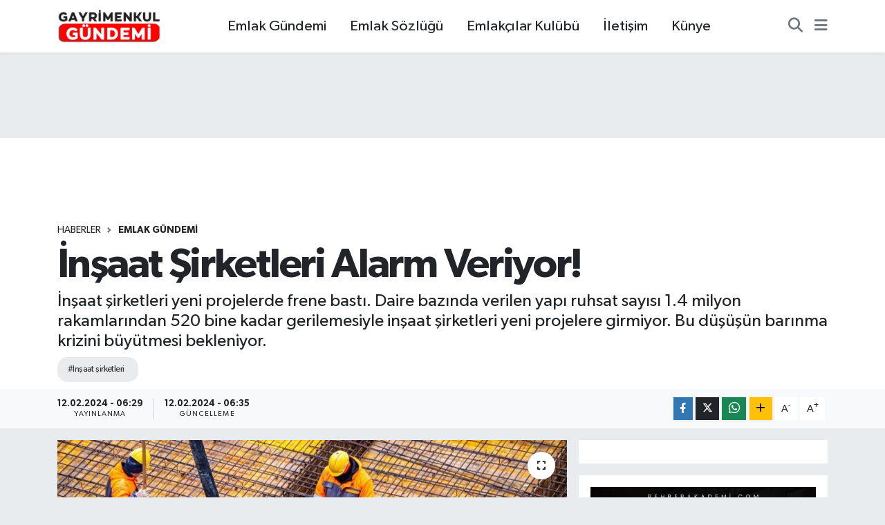

--- FILE ---
content_type: text/html; charset=UTF-8
request_url: https://www.gayrimenkulgundemi.com/insaat-sirketleri-alarm-veriyor
body_size: 20599
content:
<!DOCTYPE html>
<html lang="tr" data-theme="flow">
<head>
<link rel="dns-prefetch" href="//www.gayrimenkulgundemi.com">
<link rel="dns-prefetch" href="//gayrimenkulgundemicom.teimg.com">
<link rel="dns-prefetch" href="//static.tebilisim.com">
<link rel="dns-prefetch" href="//pagead2.googlesyndication.com">
<link rel="dns-prefetch" href="//www.googletagmanager.com">
<link rel="dns-prefetch" href="//www.facebook.com">
<link rel="dns-prefetch" href="//www.twitter.com">
<link rel="dns-prefetch" href="//www.instagram.com">
<link rel="dns-prefetch" href="//www.youtube.com">
<link rel="dns-prefetch" href="//www.tiktok.com">
<link rel="dns-prefetch" href="//www.w3.org">
<link rel="dns-prefetch" href="//x.com">
<link rel="dns-prefetch" href="//api.whatsapp.com">
<link rel="dns-prefetch" href="//www.linkedin.com">
<link rel="dns-prefetch" href="//pinterest.com">
<link rel="dns-prefetch" href="//t.me">
<link rel="dns-prefetch" href="//wa.me">
<link rel="dns-prefetch" href="//rehberakademi.com">
<link rel="dns-prefetch" href="//selfprof.com">
<link rel="dns-prefetch" href="//www.emlakpratik.com">
<link rel="dns-prefetch" href="//facebook.com">
<link rel="dns-prefetch" href="//emlakbelgesi.com">
<link rel="dns-prefetch" href="//tebilisim.com">
<link rel="dns-prefetch" href="//twitter.com">
<link rel="dns-prefetch" href="//www.google.com">

    <meta charset="utf-8">
<title>İnşaat Şirketleri Alarm Veriyor! - Gayrimenkul Gündemi</title>
<meta name="description" content="İnşaat şirketleri yeni projelerde frene bastı. Daire bazında verilen yapı ruhsat sayısı 1.4 milyon rakamlarından 520 bine kadar gerilemesiyle inşaat şirketleri yeni projelere girmiyor. Bu düşüşün barınma krizini büyütmesi bekleniyor.">
<meta name="keywords" content="inşaat şirketleri">
<link rel="canonical" href="https://www.gayrimenkulgundemi.com/insaat-sirketleri-alarm-veriyor">
<meta name="viewport" content="width=device-width,initial-scale=1">
<meta name="X-UA-Compatible" content="IE=edge">
<meta name="robots" content="max-image-preview:large">
<meta name="theme-color" content="#c32737">
<meta name="title" content="İnşaat Şirketleri Alarm Veriyor!">
<meta name="articleSection" content="news">
<meta name="datePublished" content="2024-02-12T06:29:00+03:00">
<meta name="dateModified" content="2024-02-12T06:35:15+03:00">
<meta name="articleAuthor" content="Gayrimenkul Gündemi">
<meta name="author" content="Gayrimenkul Gündemi">
<link rel="amphtml" href="https://www.gayrimenkulgundemi.com/insaat-sirketleri-alarm-veriyor/amp">
<meta property="og:site_name" content="Gayrimenkul Gündemi - Emlak &amp; Gayrimenkul Haberleri">
<meta property="og:title" content="İnşaat Şirketleri Alarm Veriyor!">
<meta property="og:description" content="İnşaat şirketleri yeni projelerde frene bastı. Daire bazında verilen yapı ruhsat sayısı 1.4 milyon rakamlarından 520 bine kadar gerilemesiyle inşaat şirketleri yeni projelere girmiyor. Bu düşüşün barınma krizini büyütmesi bekleniyor.">
<meta property="og:url" content="https://www.gayrimenkulgundemi.com/insaat-sirketleri-alarm-veriyor">
<meta property="og:image" content="https://gayrimenkulgundemicom.teimg.com/gayrimenkulgundemi-com/uploads/2023/11/insaatta-firsatcilara-10-kay-ceza.jpg">
<meta property="og:type" content="article">
<meta property="og:article:published_time" content="2024-02-12T06:29:00+03:00">
<meta property="og:article:modified_time" content="2024-02-12T06:35:15+03:00">
<meta name="twitter:card" content="summary_large_image">
<meta name="twitter:site" content="@gayrimenkulgun">
<meta name="twitter:title" content="İnşaat Şirketleri Alarm Veriyor!">
<meta name="twitter:description" content="İnşaat şirketleri yeni projelerde frene bastı. Daire bazında verilen yapı ruhsat sayısı 1.4 milyon rakamlarından 520 bine kadar gerilemesiyle inşaat şirketleri yeni projelere girmiyor. Bu düşüşün barınma krizini büyütmesi bekleniyor.">
<meta name="twitter:image" content="https://gayrimenkulgundemicom.teimg.com/gayrimenkulgundemi-com/uploads/2023/11/insaatta-firsatcilara-10-kay-ceza.jpg">
<meta name="twitter:url" content="https://www.gayrimenkulgundemi.com/insaat-sirketleri-alarm-veriyor">
<link rel="shortcut icon" type="image/x-icon" href="https://gayrimenkulgundemicom.teimg.com/gayrimenkulgundemi-com/uploads/2024/10/son-deneme444444fw.png">
<link rel="manifest" href="https://www.gayrimenkulgundemi.com/manifest.json?v=6.6.4" />
<link rel="preload" href="https://static.tebilisim.com/flow/assets/css/font-awesome/fa-solid-900.woff2" as="font" type="font/woff2" crossorigin />
<link rel="preload" href="https://static.tebilisim.com/flow/assets/css/font-awesome/fa-brands-400.woff2" as="font" type="font/woff2" crossorigin />
<link rel="preload" href="https://static.tebilisim.com/flow/assets/css/weather-icons/font/weathericons-regular-webfont.woff2" as="font" type="font/woff2" crossorigin />
<link rel="preload" href="https://static.tebilisim.com/flow/vendor/te/fonts/gibson/Gibson-Bold.woff2" as="font" type="font/woff2" crossorigin />
<link rel="preload" href="https://static.tebilisim.com/flow/vendor/te/fonts/gibson/Gibson-BoldItalic.woff2" as="font" type="font/woff2" crossorigin />
<link rel="preload" href="https://static.tebilisim.com/flow/vendor/te/fonts/gibson/Gibson-Italic.woff2" as="font" type="font/woff2" crossorigin />
<link rel="preload" href="https://static.tebilisim.com/flow/vendor/te/fonts/gibson/Gibson-Light.woff2" as="font" type="font/woff2" crossorigin />
<link rel="preload" href="https://static.tebilisim.com/flow/vendor/te/fonts/gibson/Gibson-LightItalic.woff2" as="font" type="font/woff2" crossorigin />
<link rel="preload" href="https://static.tebilisim.com/flow/vendor/te/fonts/gibson/Gibson-SemiBold.woff2" as="font" type="font/woff2" crossorigin />
<link rel="preload" href="https://static.tebilisim.com/flow/vendor/te/fonts/gibson/Gibson-SemiBoldItalic.woff2" as="font" type="font/woff2" crossorigin />
<link rel="preload" href="https://static.tebilisim.com/flow/vendor/te/fonts/gibson/Gibson.woff2" as="font" type="font/woff2" crossorigin />


<link rel="preload" as="style" href="https://static.tebilisim.com/flow/vendor/te/fonts/gibson.css?v=6.6.4">
<link rel="stylesheet" href="https://static.tebilisim.com/flow/vendor/te/fonts/gibson.css?v=6.6.4">

<style>:root {
        --te-link-color: #333;
        --te-link-hover-color: #000;
        --te-font: "Gibson";
        --te-secondary-font: "Gibson";
        --te-h1-font-size: 60px;
        --te-color: #c32737;
        --te-hover-color: #020d19;
        --mm-ocd-width: 85%!important; /*  Mobil Menü Genişliği */
        --swiper-theme-color: var(--te-color)!important;
        --header-13-color: #ffc107;
    }</style><link rel="preload" as="style" href="https://static.tebilisim.com/flow/assets/vendor/bootstrap/css/bootstrap.min.css?v=6.6.4">
<link rel="stylesheet" href="https://static.tebilisim.com/flow/assets/vendor/bootstrap/css/bootstrap.min.css?v=6.6.4">
<link rel="preload" as="style" href="https://static.tebilisim.com/flow/assets/css/app6.6.4.min.css">
<link rel="stylesheet" href="https://static.tebilisim.com/flow/assets/css/app6.6.4.min.css">



<script type="application/ld+json">{"@context":"https:\/\/schema.org","@type":"WebSite","url":"https:\/\/www.gayrimenkulgundemi.com","potentialAction":{"@type":"SearchAction","target":"https:\/\/www.gayrimenkulgundemi.com\/arama?q={query}","query-input":"required name=query"}}</script>

<script type="application/ld+json">{"@context":"https:\/\/schema.org","@type":"NewsMediaOrganization","url":"https:\/\/www.gayrimenkulgundemi.com","name":"Gayrimenkul G\u00fcndemi","logo":"https:\/\/gayrimenkulgundemicom.teimg.com\/gayrimenkulgundemi-com\/images\/banner\/gayrimenkul-gundemi-logo6.png","sameAs":["https:\/\/www.facebook.com\/emlakgundemii","https:\/\/www.twitter.com\/gayrimenkulgun","https:\/\/www.youtube.com\/@gayrimenkulgundemi","https:\/\/www.instagram.com\/gayrimenkul_gundemi"]}</script>

<script type="application/ld+json">{"@context":"https:\/\/schema.org","@graph":[{"@type":"SiteNavigationElement","name":"Ana Sayfa","url":"https:\/\/www.gayrimenkulgundemi.com","@id":"https:\/\/www.gayrimenkulgundemi.com"},{"@type":"SiteNavigationElement","name":"EMLAK G\u00dcNDEM\u0130","url":"https:\/\/www.gayrimenkulgundemi.com\/emlak-gundemi","@id":"https:\/\/www.gayrimenkulgundemi.com\/emlak-gundemi"},{"@type":"SiteNavigationElement","name":"PROJE","url":"https:\/\/www.gayrimenkulgundemi.com\/proje","@id":"https:\/\/www.gayrimenkulgundemi.com\/proje"},{"@type":"SiteNavigationElement","name":"YA\u015eAM","url":"https:\/\/www.gayrimenkulgundemi.com\/yasam","@id":"https:\/\/www.gayrimenkulgundemi.com\/yasam"},{"@type":"SiteNavigationElement","name":"EMLAK TV","url":"https:\/\/www.gayrimenkulgundemi.com\/emlak-tv","@id":"https:\/\/www.gayrimenkulgundemi.com\/emlak-tv"},{"@type":"SiteNavigationElement","name":"EMLAK\u00c7ILAR KUL\u00dcB\u00dc","url":"https:\/\/www.gayrimenkulgundemi.com\/emlakcilar-kulubu","@id":"https:\/\/www.gayrimenkulgundemi.com\/emlakcilar-kulubu"},{"@type":"SiteNavigationElement","name":"EMLAK S\u00d6ZL\u00dc\u011e\u00dc","url":"https:\/\/www.gayrimenkulgundemi.com\/emlak-sozlugu","@id":"https:\/\/www.gayrimenkulgundemi.com\/emlak-sozlugu"},{"@type":"SiteNavigationElement","name":"TOK\u0130","url":"https:\/\/www.gayrimenkulgundemi.com\/toki","@id":"https:\/\/www.gayrimenkulgundemi.com\/toki"},{"@type":"SiteNavigationElement","name":"BELED\u0130YE HABERLER\u0130","url":"https:\/\/www.gayrimenkulgundemi.com\/belediye-haberleri","@id":"https:\/\/www.gayrimenkulgundemi.com\/belediye-haberleri"},{"@type":"SiteNavigationElement","name":"TASARIM","url":"https:\/\/www.gayrimenkulgundemi.com\/tasarim","@id":"https:\/\/www.gayrimenkulgundemi.com\/tasarim"},{"@type":"SiteNavigationElement","name":"KENTSEL D\u00d6N\u00dc\u015e\u00dcM","url":"https:\/\/www.gayrimenkulgundemi.com\/kentsel-donusum","@id":"https:\/\/www.gayrimenkulgundemi.com\/kentsel-donusum"},{"@type":"SiteNavigationElement","name":"KRED\u0130","url":"https:\/\/www.gayrimenkulgundemi.com\/kredi","@id":"https:\/\/www.gayrimenkulgundemi.com\/kredi"},{"@type":"SiteNavigationElement","name":"EMLAK KONUT GYO","url":"https:\/\/www.gayrimenkulgundemi.com\/emlak-konut-gyo","@id":"https:\/\/www.gayrimenkulgundemi.com\/emlak-konut-gyo"},{"@type":"SiteNavigationElement","name":"\u015e\u0130RKET HABERLER\u0130","url":"https:\/\/www.gayrimenkulgundemi.com\/sirket-haberleri","@id":"https:\/\/www.gayrimenkulgundemi.com\/sirket-haberleri"},{"@type":"SiteNavigationElement","name":"TUR\u0130ZM","url":"https:\/\/www.gayrimenkulgundemi.com\/turizm","@id":"https:\/\/www.gayrimenkulgundemi.com\/turizm"},{"@type":"SiteNavigationElement","name":"\u0130HALE","url":"https:\/\/www.gayrimenkulgundemi.com\/ihale","@id":"https:\/\/www.gayrimenkulgundemi.com\/ihale"},{"@type":"SiteNavigationElement","name":"EMLAK MAGAZ\u0130N","url":"https:\/\/www.gayrimenkulgundemi.com\/emlak-magazin","@id":"https:\/\/www.gayrimenkulgundemi.com\/emlak-magazin"},{"@type":"SiteNavigationElement","name":"E\u011e\u0130T\u0130M","url":"https:\/\/www.gayrimenkulgundemi.com\/egitim","@id":"https:\/\/www.gayrimenkulgundemi.com\/egitim"},{"@type":"SiteNavigationElement","name":"KENT HABERLER\u0130","url":"https:\/\/www.gayrimenkulgundemi.com\/kent-haberleri","@id":"https:\/\/www.gayrimenkulgundemi.com\/kent-haberleri"},{"@type":"SiteNavigationElement","name":"K\u00dcLT\u00dcR - SANAT","url":"https:\/\/www.gayrimenkulgundemi.com\/kultur-sanat","@id":"https:\/\/www.gayrimenkulgundemi.com\/kultur-sanat"},{"@type":"SiteNavigationElement","name":"D\u00dcNYADAN","url":"https:\/\/www.gayrimenkulgundemi.com\/dunyadan","@id":"https:\/\/www.gayrimenkulgundemi.com\/dunyadan"},{"@type":"SiteNavigationElement","name":"\u0130MAR BARI\u015eI","url":"https:\/\/www.gayrimenkulgundemi.com\/imar-barisi","@id":"https:\/\/www.gayrimenkulgundemi.com\/imar-barisi"},{"@type":"SiteNavigationElement","name":"ULA\u015eIM","url":"https:\/\/www.gayrimenkulgundemi.com\/ulasim","@id":"https:\/\/www.gayrimenkulgundemi.com\/ulasim"},{"@type":"SiteNavigationElement","name":"SEKT\u00d6REL","url":"https:\/\/www.gayrimenkulgundemi.com\/sektorel","@id":"https:\/\/www.gayrimenkulgundemi.com\/sektorel"},{"@type":"SiteNavigationElement","name":"K\u00fcnye","url":"https:\/\/www.gayrimenkulgundemi.com\/kunye","@id":"https:\/\/www.gayrimenkulgundemi.com\/kunye"},{"@type":"SiteNavigationElement","name":"Gizlilik S\u00f6zle\u015fmesi","url":"https:\/\/www.gayrimenkulgundemi.com\/gizlilik-sozlesmesi","@id":"https:\/\/www.gayrimenkulgundemi.com\/gizlilik-sozlesmesi"},{"@type":"SiteNavigationElement","name":"\u0130leti\u015fim","url":"https:\/\/www.gayrimenkulgundemi.com\/iletisim","@id":"https:\/\/www.gayrimenkulgundemi.com\/iletisim"},{"@type":"SiteNavigationElement","name":"YouTube","url":"https:\/\/www.gayrimenkulgundemi.com\/youtube","@id":"https:\/\/www.gayrimenkulgundemi.com\/youtube"},{"@type":"SiteNavigationElement","name":"YouTube Video","url":"https:\/\/www.gayrimenkulgundemi.com\/youtube-video","@id":"https:\/\/www.gayrimenkulgundemi.com\/youtube-video"},{"@type":"SiteNavigationElement","name":"YouTube Video 2","url":"https:\/\/www.gayrimenkulgundemi.com\/youtube-video-2","@id":"https:\/\/www.gayrimenkulgundemi.com\/youtube-video-2"},{"@type":"SiteNavigationElement","name":"YouTube Video 3","url":"https:\/\/www.gayrimenkulgundemi.com\/youtube-video-3","@id":"https:\/\/www.gayrimenkulgundemi.com\/youtube-video-3"},{"@type":"SiteNavigationElement","name":"YouTube Video 4","url":"https:\/\/www.gayrimenkulgundemi.com\/youtube-video-4","@id":"https:\/\/www.gayrimenkulgundemi.com\/youtube-video-4"},{"@type":"SiteNavigationElement","name":"YouTube Video 5","url":"https:\/\/www.gayrimenkulgundemi.com\/youtube-video-5","@id":"https:\/\/www.gayrimenkulgundemi.com\/youtube-video-5"},{"@type":"SiteNavigationElement","name":"YouTube Video 6","url":"https:\/\/www.gayrimenkulgundemi.com\/youtube-video-6","@id":"https:\/\/www.gayrimenkulgundemi.com\/youtube-video-6"},{"@type":"SiteNavigationElement","name":"Yazarlar","url":"https:\/\/www.gayrimenkulgundemi.com\/yazarlar","@id":"https:\/\/www.gayrimenkulgundemi.com\/yazarlar"},{"@type":"SiteNavigationElement","name":"Foto Galeri","url":"https:\/\/www.gayrimenkulgundemi.com\/foto-galeri","@id":"https:\/\/www.gayrimenkulgundemi.com\/foto-galeri"},{"@type":"SiteNavigationElement","name":"Video Galeri","url":"https:\/\/www.gayrimenkulgundemi.com\/video","@id":"https:\/\/www.gayrimenkulgundemi.com\/video"},{"@type":"SiteNavigationElement","name":"Biyografiler","url":"https:\/\/www.gayrimenkulgundemi.com\/biyografi","@id":"https:\/\/www.gayrimenkulgundemi.com\/biyografi"},{"@type":"SiteNavigationElement","name":"Seri \u0130lanlar","url":"https:\/\/www.gayrimenkulgundemi.com\/ilan","@id":"https:\/\/www.gayrimenkulgundemi.com\/ilan"},{"@type":"SiteNavigationElement","name":"Vefatlar","url":"https:\/\/www.gayrimenkulgundemi.com\/vefat","@id":"https:\/\/www.gayrimenkulgundemi.com\/vefat"},{"@type":"SiteNavigationElement","name":"R\u00f6portajlar","url":"https:\/\/www.gayrimenkulgundemi.com\/roportaj","@id":"https:\/\/www.gayrimenkulgundemi.com\/roportaj"},{"@type":"SiteNavigationElement","name":"Anketler","url":"https:\/\/www.gayrimenkulgundemi.com\/anketler","@id":"https:\/\/www.gayrimenkulgundemi.com\/anketler"},{"@type":"SiteNavigationElement","name":"Ey\u00fcpsultan Bug\u00fcn, Yar\u0131n ve 1 Haftal\u0131k Hava Durumu Tahmini","url":"https:\/\/www.gayrimenkulgundemi.com\/eyupsultan-hava-durumu","@id":"https:\/\/www.gayrimenkulgundemi.com\/eyupsultan-hava-durumu"},{"@type":"SiteNavigationElement","name":"Ey\u00fcpsultan Namaz Vakitleri","url":"https:\/\/www.gayrimenkulgundemi.com\/eyupsultan-namaz-vakitleri","@id":"https:\/\/www.gayrimenkulgundemi.com\/eyupsultan-namaz-vakitleri"},{"@type":"SiteNavigationElement","name":"Puan Durumu ve Fikst\u00fcr","url":"https:\/\/www.gayrimenkulgundemi.com\/futbol\/super-lig-puan-durumu-ve-fikstur","@id":"https:\/\/www.gayrimenkulgundemi.com\/futbol\/super-lig-puan-durumu-ve-fikstur"}]}</script>

<script type="application/ld+json">{"@context":"https:\/\/schema.org","@type":"BreadcrumbList","itemListElement":[{"@type":"ListItem","position":1,"item":{"@type":"Thing","@id":"https:\/\/www.gayrimenkulgundemi.com","name":"Haberler"}}]}</script>
<script type="application/ld+json">{"@context":"https:\/\/schema.org","@type":"NewsArticle","headline":"\u0130n\u015faat \u015eirketleri Alarm Veriyor!","articleSection":"EMLAK G\u00dcNDEM\u0130","dateCreated":"2024-02-12T06:29:00+03:00","datePublished":"2024-02-12T06:29:00+03:00","dateModified":"2024-02-12T06:35:15+03:00","wordCount":511,"genre":"news","mainEntityOfPage":{"@type":"WebPage","@id":"https:\/\/www.gayrimenkulgundemi.com\/insaat-sirketleri-alarm-veriyor"},"articleBody":"<p>T\u00fcrkiye, en b\u00fcy\u00fck bar\u0131nma krizini ya\u015farken, ruhsat say\u0131lar\u0131ndaki azalma, bar\u0131nma krizi konusundaki endi\u015feleri art\u0131r\u0131yor. T\u00fcrkiye \u0130statistik Kurumu\u2019nun (T\u00dc\u0130K) verilerine g\u00f6re, T\u00fcrkiye\u2019de daire baz\u0131nda al\u0131nan ruhsat say\u0131s\u0131 2021\u2019de 725 bin 294 adetken, 2022\u2019de 695 bin 804\u2019e geriledi.<\/p>\r\n\r\n<p>S\u00f6z konusu rakam T\u00dc\u0130K\u2019in Kas\u0131m 2023 verilerine g\u00f6re ge\u00e7en y\u0131l\u0131n ilk 9 ay\u0131nda 520 bin 209\u2019da kald\u0131. Daire baz\u0131nda al\u0131nan ruhsat say\u0131s\u0131 2017\u2019de ise 1 milyon 405 bin 447 adet ile 2002\u2019den bu yana en y\u00fcksek seviyeyi g\u00f6rm\u00fc\u015ft\u00fc. Rakam\u0131n pandemi d\u00f6neminin de alt\u0131nda kalmas\u0131 konut \u00fcretimindeki s\u0131k\u0131nt\u0131n\u0131n boyutlar\u0131n\u0131 da g\u00f6steriyor.<\/p>\r\n\r\n<h4><strong>EKONOM\u0130 DENGELER\u0130 ALT\u00dcST ETT\u0130<\/strong><\/h4>\r\n\r\n<p>Gayrimenkul Pazarlama ve Sat\u0131\u015f Profesyonelleri Derne\u011fi (GAPAS) Ba\u015fkan\u0131 \u0130smail \u00d6zcan, S\u00f6zc\u00fc'den H\u00fclya Keskin Oru\u00e7o\u011flu'na konu\u015ftu.<\/p>\r\n\r\n<p>\u00d6zcan, ge\u00e7en y\u0131l \u00fclke genelindeki konut sat\u0131\u015f\u0131n\u0131n 1.2 milyon adet oldu\u011funu, s\u00f6z konusu rakam\u0131n neredeyse d\u00f6rtte \u00fc\u00e7\u00fcn\u00fc de ikinci el konutlar\u0131n olu\u015fturdu\u011funu an\u0131msatarak, \u201c\u0130nsanlar ekonominin geldi\u011fi nokta sebebiyle yeni konut alamad\u0131. Sekt\u00f6rde ise b\u00fcy\u00fck \u00f6l\u00e7ekli firmalar bile birka\u00e7 y\u0131l \u00f6ncesinden frene bast\u0131, baz\u0131 isimler sekt\u00f6rden \u00e7ekildi. Daire baz\u0131nda al\u0131nan yap\u0131 ruhsatlar\u0131 1.4 milyonlar\u0131 bulurken, 2023\u2019te bu rakam 600 binlerde kalmas\u0131 bekleniyor. \u00dcretim azl\u0131\u011f\u0131 da konut fiyatlar\u0131n\u0131n ve kiralar\u0131n geldi\u011fi noktay\u0131 etkiledi\u201d dedi.<\/p>\r\n\r\n<p>\u201cT\u00fcrkiye\u2019de konut \u00fcretimi talep baz\u0131nda olmas\u0131 gereken noktada de\u011fil\u201d ifadelerini kullanan \u00d6zcan, \u201cBu durum \u00f6n\u00fcm\u00fczdeki iki, \u00fc\u00e7 y\u0131l i\u00e7erisinde bar\u0131nma krizinin ileri boyutlara varaca\u011f\u0131na i\u015faret ediyor. Ekonominin geldi\u011fi nokta ve firmalar\u0131n yeni projelere y\u00f6nelik tutumu, dengeleri alt \u00fcst etti\u201d dedi.<\/p>\r\n\r\n<h4><strong>500-550 B\u0130NL\u0130K KONUT A\u00c7I\u011eI<\/strong><\/h4>\r\n\r\n<p>\u00d6zcan, ge\u00e7ti\u011fimiz y\u0131llarda \u00fclke genelindeki konut sat\u0131\u015flar\u0131n\u0131n genellikle y\u00fczde 55\u2019inin ikinci el, y\u00fczde 45\u2019inin yeni konutlardan olu\u015ftu\u011funu ancak art\u0131k bu tablonun de\u011fi\u015fti\u011fini s\u00f6yledi. \u0130smail \u00d6zcan, \u201c\u0130nsanlar art\u0131k yeni konut alam\u0131yor. \u00dclke n\u00fcfusu da art\u0131yor. \u00dcretim olmay\u0131nca konut talebinin bir k\u0131sm\u0131 ikinci ele kay\u0131yor. Konut ihtiya\u00e7 oran\u0131 da g\u00f6z \u00f6n\u00fcne al\u0131nd\u0131\u011f\u0131nda 3 y\u0131l i\u00e7in 500-550 bin konut ihtiyac\u0131 olacak. Bu a\u00e7\u0131k da ne yaz\u0131k ki \u00fclke genelinde bar\u0131nma sorunu tetikleyecek\u201d dedi.<\/p>\r\n\r\n<h4><strong>\u00c7EL\u0130K YAPI S\u0130STEMLER\u0130 CESARETLEND\u0130R\u0130LMEL\u0130<\/strong><\/h4>\r\n\r\n<p>T\u00fcrkiye\u2019de konut \u00fcretiminin h\u0131zland\u0131r\u0131lmas\u0131 gerekti\u011fine dikkat \u00e7eken \u00d6zcan, \u201cNe yaz\u0131k ki \u00fclke genelinde bir \u00e7\u00fcr\u00fck yap\u0131 stoku var. Bu stokun yenilenmesi \u015fart. Bu s\u00fcre\u00e7te insanlar da yeni yerlere ta\u015f\u0131nacak ve ta\u015f\u0131nd\u0131klar\u0131 yerlerde bir ka\u00e7 y\u0131l kalmak zorundalar. Bunun i\u00e7in h\u0131zl\u0131 \u00fcretim gerekli. Betonarme sistemlerin in\u015fas\u0131 uzun s\u00fcr\u00fcyor. Sekt\u00f6r art\u0131k alternatif \u00fcretimlere ge\u00e7mek zorunda. Bu kapsamda apartmanlar da dahil olmak \u00fczere \u00e7elik yap\u0131 sistemlerine ge\u00e7i\u015fi cesaretlendirecek bir tak\u0131m ad\u0131mlar at\u0131lmal\u0131\u201d diye konu\u015ftu.<\/p>","description":"\u0130n\u015faat \u015firketleri yeni projelerde frene bast\u0131. Daire baz\u0131nda verilen yap\u0131 ruhsat say\u0131s\u0131 1.4 milyon rakamlar\u0131ndan 520 bine kadar gerilemesiyle in\u015faat \u015firketleri yeni projelere girmiyor. Bu d\u00fc\u015f\u00fc\u015f\u00fcn bar\u0131nma krizini b\u00fcy\u00fctmesi bekleniyor.","inLanguage":"tr-TR","keywords":["in\u015faat \u015firketleri"],"image":{"@type":"ImageObject","url":"https:\/\/gayrimenkulgundemicom.teimg.com\/crop\/1280x720\/gayrimenkulgundemi-com\/uploads\/2023\/11\/insaatta-firsatcilara-10-kay-ceza.jpg","width":"1280","height":"720","caption":"\u0130n\u015faat \u015eirketleri Alarm Veriyor!"},"publishingPrinciples":"https:\/\/www.gayrimenkulgundemi.com\/gizlilik-sozlesmesi","isFamilyFriendly":"http:\/\/schema.org\/True","isAccessibleForFree":"http:\/\/schema.org\/True","publisher":{"@type":"Organization","name":"Gayrimenkul G\u00fcndemi","image":"https:\/\/gayrimenkulgundemicom.teimg.com\/gayrimenkulgundemi-com\/images\/banner\/gayrimenkul-gundemi-logo6.png","logo":{"@type":"ImageObject","url":"https:\/\/gayrimenkulgundemicom.teimg.com\/gayrimenkulgundemi-com\/images\/banner\/gayrimenkul-gundemi-logo6.png","width":"640","height":"375"}},"author":{"@type":"Person","name":"Gayrimenkul G\u00fcndemi","honorificPrefix":"","jobTitle":"","url":null}}</script>





<script async src="https://pagead2.googlesyndication.com/pagead/js/adsbygoogle.js?client=ca-pub-5469456218544710" crossorigin="anonymous" type="a7e237ef3fe00d84302adb78-text/javascript"></script>



<script async data-cfasync="false"
	src="https://www.googletagmanager.com/gtag/js?id=G-5BHTWH4J87"></script>
<script data-cfasync="false">
	window.dataLayer = window.dataLayer || [];
	  function gtag(){dataLayer.push(arguments);}
	  gtag('js', new Date());
	  gtag('config', 'G-5BHTWH4J87');
</script>




</head>




<body class="d-flex flex-column min-vh-100">

    
    

    <header class="header-3">
    <nav class="main-menu navbar navbar-expand-lg bg-white shadow-sm">
        <div class="container">
            <div class="d-lg-none">
                <a href="#menu" title="Ana Menü"><i class="fa fa-bars fa-lg"></i></a>
            </div>
                            <a class="navbar-brand me-0" href="/" title="Gayrimenkul Gündemi - Emlak &amp; Gayrimenkul Haberleri">
                <img src="https://gayrimenkulgundemicom.teimg.com/gayrimenkulgundemi-com/images/banner/gayrimenkul-gundemi-logo6.png" alt="Gayrimenkul Gündemi - Emlak &amp; Gayrimenkul Haberleri" width="150" height="40" class="light-mode img-fluid flow-logo">
<img src="https://gayrimenkulgundemicom.teimg.com/gayrimenkulgundemi-com/images/banner/gayrimenkul-gundemi-logo6.png" alt="Gayrimenkul Gündemi - Emlak &amp; Gayrimenkul Haberleri" width="150" height="40" class="dark-mode img-fluid flow-logo d-none">

            </a>
                        <div class="middle-menu d-none d-lg-block fw-semibold">
                <ul  class="nav lead">
        <li class="nav-item   ">
        <a href="/emlak-gundemi" class="nav-link pe-3 lead" target="_self" title="Emlak Gündemi">Emlak Gündemi</a>
        
    </li>
        <li class="nav-item   ">
        <a href="/emlak-sozlugu" class="nav-link pe-3 lead" target="_self" title="Emlak Sözlüğü">Emlak Sözlüğü</a>
        
    </li>
        <li class="nav-item   ">
        <a href="/emlakcilar-kulubu" class="nav-link pe-3 lead" target="_self" title="Emlakçılar Kulübü">Emlakçılar Kulübü</a>
        
    </li>
        <li class="nav-item   ">
        <a href="/iletisim" class="nav-link pe-3 lead" target="_self" title="İletişim">İletişim</a>
        
    </li>
        <li class="nav-item   ">
        <a href="/kunye" class="nav-link pe-3 lead" target="_self" title="Künye">Künye</a>
        
    </li>
    </ul>

            </div>
            <div class="navigation-menu">
                <ul class="nav d-flex align-items-center">
                    <li class="nav-item">
                        <a href="/member/login" class="nav-link p-0 me-2 d-none d-lg-block" target="_blank" title="Üye Girişi">
                    </li>
                    
                    <li class="nav-item">
                        <a href="/arama" class="nav-link p-0 me-2" title="Ara">
                            <i class="fa fa-search fa-lg text-secondary"></i>
                        </a>
                    </li>
                    <li class="nav-item dropdown d-none d-lg-block position-static">
                        <a class="nav-link p-0 ms-2" data-bs-toggle="dropdown" href="#" aria-haspopup="true"
                            aria-expanded="false" title="Ana Menü"><i class="fa fa-bars fa-lg text-secondary"></i></a>
                        <div class="mega-menu dropdown-menu dropdown-menu-end text-capitalize shadow-lg border-0 rounded-0">

    <div class="row g-3 small p-3">

                <div class="col">
            <div class="extra-sections bg-light p-3 border">
                <a href="https://www.gayrimenkulgundemi.com/istanbul-nobetci-eczaneler" title="Nöbetçi Eczaneler" class="d-block border-bottom pb-2 mb-2" target="_self"><i class="fa-solid fa-capsules me-2"></i>Nöbetçi Eczaneler</a>
<a href="https://www.gayrimenkulgundemi.com/istanbul-hava-durumu" title="Hava Durumu" class="d-block border-bottom pb-2 mb-2" target="_self"><i class="fa-solid fa-cloud-sun me-2"></i>Hava Durumu</a>
<a href="https://www.gayrimenkulgundemi.com/istanbul-namaz-vakitleri" title="Namaz Vakitleri" class="d-block border-bottom pb-2 mb-2" target="_self"><i class="fa-solid fa-mosque me-2"></i>Namaz Vakitleri</a>
<a href="https://www.gayrimenkulgundemi.com/istanbul-trafik-durumu" title="Trafik Durumu" class="d-block border-bottom pb-2 mb-2" target="_self"><i class="fa-solid fa-car me-2"></i>Trafik Durumu</a>
<a href="https://www.gayrimenkulgundemi.com/futbol/super-lig-puan-durumu-ve-fikstur" title="Süper Lig Puan Durumu ve Fikstür" class="d-block border-bottom pb-2 mb-2" target="_self"><i class="fa-solid fa-chart-bar me-2"></i>Süper Lig Puan Durumu ve Fikstür</a>
<a href="https://www.gayrimenkulgundemi.com/tum-mansetler" title="Tüm Manşetler" class="d-block border-bottom pb-2 mb-2" target="_self"><i class="fa-solid fa-newspaper me-2"></i>Tüm Manşetler</a>
<a href="https://www.gayrimenkulgundemi.com/sondakika-haberleri" title="Son Dakika Haberleri" class="d-block border-bottom pb-2 mb-2" target="_self"><i class="fa-solid fa-bell me-2"></i>Son Dakika Haberleri</a>

            </div>
        </div>
        
        <div class="col">
        <a href="/yasam" class="d-block border-bottom  pb-2 mb-2" target="_self" title="YAŞAM">YAŞAM</a>
            <a href="/proje" class="d-block border-bottom  pb-2 mb-2" target="_self" title="PROJE">PROJE</a>
            <a href="/emlakcilar-kulubu" class="d-block border-bottom  pb-2 mb-2" target="_self" title="EMLAKÇILAR KULÜBÜ">EMLAKÇILAR KULÜBÜ</a>
            <a href="/belediye-haberleri" class="d-block border-bottom  pb-2 mb-2" target="_self" title="BELEDİYE HABERLERİ">BELEDİYE HABERLERİ</a>
            <a href="/tasarim" class="d-block border-bottom  pb-2 mb-2" target="_self" title="TASARIM">TASARIM</a>
            <a href="/kentsel-donusum" class="d-block border-bottom  pb-2 mb-2" target="_self" title="KENTSEL DÖNÜŞÜM">KENTSEL DÖNÜŞÜM</a>
            <a href="/emlak-konut-gyo" class="d-block  pb-2 mb-2" target="_self" title="EMLAK KONUT GYO">EMLAK KONUT GYO</a>
        </div><div class="col">
            <a href="/sirket-haberleri" class="d-block border-bottom  pb-2 mb-2" target="_self" title="ŞİRKET HABERLERİ">ŞİRKET HABERLERİ</a>
            <a href="/turizm" class="d-block border-bottom  pb-2 mb-2" target="_self" title="TURİZM">TURİZM</a>
            <a href="/ihale" class="d-block border-bottom  pb-2 mb-2" target="_self" title="İHALE">İHALE</a>
            <a href="/egitim" class="d-block border-bottom  pb-2 mb-2" target="_self" title="EĞİTİM">EĞİTİM</a>
            <a href="/kent-haberleri" class="d-block border-bottom  pb-2 mb-2" target="_self" title="KENT HABERLERİ">KENT HABERLERİ</a>
            <a href="/kultur-sanat" class="d-block border-bottom  pb-2 mb-2" target="_self" title="KÜLTÜR - SANAT">KÜLTÜR - SANAT</a>
            <a href="/dunyadan" class="d-block  pb-2 mb-2" target="_self" title="DÜNYADAN">DÜNYADAN</a>
        </div><div class="col">
            <a href="/imar-barisi" class="d-block border-bottom  pb-2 mb-2" target="_self" title="İMAR BARIŞI">İMAR BARIŞI</a>
            <a href="/ulasim" class="d-block border-bottom  pb-2 mb-2" target="_self" title="ULAŞIM">ULAŞIM</a>
            <a href="/sektorel" class="d-block border-bottom  pb-2 mb-2" target="_self" title="SEKTÖREL">SEKTÖREL</a>
            <a href="https://www.gayrimenkulgundemi.com/yazarlar" class="d-block border-bottom  pb-2 mb-2" target="_self" title="YAZARLAR">YAZARLAR</a>
        </div>


    </div>

    <div class="p-3 bg-light">
                <a class="me-3"
            href="https://www.facebook.com/emlakgundemii" target="_blank" rel="nofollow noreferrer noopener"><i class="fab fa-facebook me-2 text-navy"></i> Facebook</a>
                        <a class="me-3"
            href="https://www.twitter.com/gayrimenkulgun" target="_blank" rel="nofollow noreferrer noopener"><i class="fab fa-x-twitter "></i> Twitter</a>
                        <a class="me-3"
            href="https://www.instagram.com/gayrimenkul_gundemi" target="_blank" rel="nofollow noreferrer noopener"><i class="fab fa-instagram me-2 text-magenta"></i> Instagram</a>
                                <a class="me-3"
            href="https://www.youtube.com/@gayrimenkulgundemi" target="_blank" rel="nofollow noreferrer noopener"><i class="fab fa-youtube me-2 text-danger"></i> Youtube</a>
                        <a class="me-3"
            href="https://www.tiktok.com/@gayrimenkulgundemi" target="_blank" rel="nofollow noreferrer noopener"><i class="fa-brands fa-tiktok me-1 text-dark"></i> Tiktok</a>
                                            </div>

    <div class="mega-menu-footer p-2 bg-te-color">
        <a class="dropdown-item text-white" href="/kunye" title="Künye"><i class="fa fa-id-card me-2"></i> Künye</a>
        <a class="dropdown-item text-white" href="/iletisim" title="İletişim"><i class="fa fa-envelope me-2"></i> İletişim</a>
        <a class="dropdown-item text-white" href="/rss-baglantilari" title="RSS Bağlantıları"><i class="fa fa-rss me-2"></i> RSS Bağlantıları</a>
        <a class="dropdown-item text-white" href="/member/login" title="Üyelik Girişi"><i class="fa fa-user me-2"></i> Üyelik Girişi</a>
    </div>


</div>

                    </li>
                </ul>
            </div>
        </div>
    </nav>
    <ul  class="mobile-categories d-lg-none list-inline bg-white">
        <li class="list-inline-item">
        <a href="/emlak-gundemi" class="text-dark" target="_self" title="EMLAK GÜNDEMİ">
                EMLAK GÜNDEMİ
        </a>
    </li>
        <li class="list-inline-item">
        <a href="/emlak-sozlugu" class="text-dark" target="_self" title="EMLAK SÖZLÜĞÜ">
                EMLAK SÖZLÜĞÜ
        </a>
    </li>
        <li class="list-inline-item">
        <a href="/emlak-magazin" class="text-dark" target="_self" title="EMLAK MAGAZİN">
                EMLAK MAGAZİN
        </a>
    </li>
        <li class="list-inline-item">
        <a href="/kredi" class="text-dark" target="_self" title="KREDİ">
                KREDİ
        </a>
    </li>
        <li class="list-inline-item">
        <a href="/toki" class="text-dark" target="_self" title="TOKİ">
                TOKİ
        </a>
    </li>
    </ul>


</header>






<main class="single overflow-hidden" style="min-height: 300px">

            
    
    <div class="infinite" data-show-advert="1">

    <div id="ad_150" data-channel="150" data-advert="temedya" data-rotation="120" class="d-none d-sm-flex flex-column align-items-center justify-content-start text-center mx-auto overflow-hidden my-3" data-affix="0" style="width: 728px;height: 90px;" data-width="728" data-height="90"></div><div id="ad_150_mobile" data-channel="150" data-advert="temedya" data-rotation="120" class="d-flex d-sm-none flex-column align-items-center justify-content-start text-center mx-auto overflow-hidden my-3" data-affix="0" style="width: 350px;height: 90px;" data-width="350" data-height="90"></div>

    <div class="infinite-item d-block" data-id="34915" data-category-id="1" data-reference="TE\Archive\Models\Archive" data-json-url="/service/json/featured-infinite.json">

        

        <div class="post-header pt-3 bg-white">

    <div class="container">

        <div id="ad_131" data-channel="131" data-advert="temedya" data-rotation="120" class="d-none d-sm-flex flex-column align-items-center justify-content-start text-center mx-auto overflow-hidden mb-3" data-affix="0" style="width: 728px;height: 90px;" data-width="728" data-height="90"></div><div id="ad_131_mobile" data-channel="131" data-advert="temedya" data-rotation="120" class="d-flex d-sm-none flex-column align-items-center justify-content-start text-center mx-auto overflow-hidden mb-3" data-affix="0" style="width: 350px;height: 90px;" data-width="350" data-height="90"></div>
        <nav class="meta-category d-flex justify-content-lg-start" style="--bs-breadcrumb-divider: url(&#34;data:image/svg+xml,%3Csvg xmlns='http://www.w3.org/2000/svg' width='8' height='8'%3E%3Cpath d='M2.5 0L1 1.5 3.5 4 1 6.5 2.5 8l4-4-4-4z' fill='%236c757d'/%3E%3C/svg%3E&#34;);" aria-label="breadcrumb">
        <ol class="breadcrumb mb-0">
            <li class="breadcrumb-item"><a href="https://www.gayrimenkulgundemi.com" class="breadcrumb_link" target="_self">Haberler</a></li>
            <li class="breadcrumb-item active fw-bold" aria-current="page"><a href="/emlak-gundemi" target="_self" class="breadcrumb_link text-dark" title="EMLAK GÜNDEMİ">EMLAK GÜNDEMİ</a></li>
        </ol>
</nav>

        <h1 class="h2 fw-bold text-lg-start headline my-2" itemprop="headline">İnşaat Şirketleri Alarm Veriyor!</h1>
        
        <h2 class="lead text-lg-start text-dark my-2 description" itemprop="description">İnşaat şirketleri yeni projelerde frene bastı. Daire bazında verilen yapı ruhsat sayısı 1.4 milyon rakamlarından 520 bine kadar gerilemesiyle inşaat şirketleri yeni projelere girmiyor. Bu düşüşün barınma krizini büyütmesi bekleniyor.</h2>
        
        <div class="news-tags">
        <a href="https://www.gayrimenkulgundemi.com/haberleri/insaat-sirketleri" title="inşaat şirketleri" class="news-tags__link" rel="nofollow">#Inşaat şirketleri</a>
    </div>

    </div>

    <div class="bg-light py-1">
        <div class="container d-flex justify-content-between align-items-center">

            <div class="meta-author">
    
    <div class="box">
    <time class="fw-bold">12.02.2024 - 06:29</time>
    <span class="info">Yayınlanma</span>
</div>
<div class="box">
    <time class="fw-bold">12.02.2024 - 06:35</time>
    <span class="info">Güncelleme</span>
</div>

    
    
    

</div>


            <div class="share-area justify-content-end align-items-center d-none d-lg-flex">

    <div class="mobile-share-button-container mb-2 d-block d-md-none">
    <button class="btn btn-primary btn-sm rounded-0 shadow-sm w-100" onclick="if (!window.__cfRLUnblockHandlers) return false; handleMobileShare(event, 'İnşaat Şirketleri Alarm Veriyor!', 'https://www.gayrimenkulgundemi.com/insaat-sirketleri-alarm-veriyor')" title="Paylaş" data-cf-modified-a7e237ef3fe00d84302adb78-="">
        <i class="fas fa-share-alt me-2"></i>Paylaş
    </button>
</div>

<div class="social-buttons-new d-none d-md-flex justify-content-between">
    <a href="https://www.facebook.com/sharer/sharer.php?u=https%3A%2F%2Fwww.gayrimenkulgundemi.com%2Finsaat-sirketleri-alarm-veriyor" onclick="if (!window.__cfRLUnblockHandlers) return false; initiateDesktopShare(event, 'facebook')" class="btn btn-primary btn-sm rounded-0 shadow-sm me-1" title="Facebook'ta Paylaş" data-platform="facebook" data-share-url="https://www.gayrimenkulgundemi.com/insaat-sirketleri-alarm-veriyor" data-share-title="İnşaat Şirketleri Alarm Veriyor!" rel="noreferrer nofollow noopener external" data-cf-modified-a7e237ef3fe00d84302adb78-="">
        <i class="fab fa-facebook-f"></i>
    </a>

    <a href="https://x.com/intent/tweet?url=https%3A%2F%2Fwww.gayrimenkulgundemi.com%2Finsaat-sirketleri-alarm-veriyor&text=%C4%B0n%C5%9Faat+%C5%9Eirketleri+Alarm+Veriyor%21" onclick="if (!window.__cfRLUnblockHandlers) return false; initiateDesktopShare(event, 'twitter')" class="btn btn-dark btn-sm rounded-0 shadow-sm me-1" title="X'de Paylaş" data-platform="twitter" data-share-url="https://www.gayrimenkulgundemi.com/insaat-sirketleri-alarm-veriyor" data-share-title="İnşaat Şirketleri Alarm Veriyor!" rel="noreferrer nofollow noopener external" data-cf-modified-a7e237ef3fe00d84302adb78-="">
        <i class="fab fa-x-twitter text-white"></i>
    </a>

    <a href="https://api.whatsapp.com/send?text=%C4%B0n%C5%9Faat+%C5%9Eirketleri+Alarm+Veriyor%21+-+https%3A%2F%2Fwww.gayrimenkulgundemi.com%2Finsaat-sirketleri-alarm-veriyor" onclick="if (!window.__cfRLUnblockHandlers) return false; initiateDesktopShare(event, 'whatsapp')" class="btn btn-success btn-sm rounded-0 btn-whatsapp shadow-sm me-1" title="Whatsapp'ta Paylaş" data-platform="whatsapp" data-share-url="https://www.gayrimenkulgundemi.com/insaat-sirketleri-alarm-veriyor" data-share-title="İnşaat Şirketleri Alarm Veriyor!" rel="noreferrer nofollow noopener external" data-cf-modified-a7e237ef3fe00d84302adb78-="">
        <i class="fab fa-whatsapp fa-lg"></i>
    </a>

    <div class="dropdown">
        <button class="dropdownButton btn btn-sm rounded-0 btn-warning border-none shadow-sm me-1" type="button" data-bs-toggle="dropdown" name="socialDropdownButton" title="Daha Fazla">
            <i id="icon" class="fa fa-plus"></i>
        </button>

        <ul class="dropdown-menu dropdown-menu-end border-0 rounded-1 shadow">
            <li>
                <a href="https://www.linkedin.com/sharing/share-offsite/?url=https%3A%2F%2Fwww.gayrimenkulgundemi.com%2Finsaat-sirketleri-alarm-veriyor" class="dropdown-item" onclick="if (!window.__cfRLUnblockHandlers) return false; initiateDesktopShare(event, 'linkedin')" data-platform="linkedin" data-share-url="https://www.gayrimenkulgundemi.com/insaat-sirketleri-alarm-veriyor" data-share-title="İnşaat Şirketleri Alarm Veriyor!" rel="noreferrer nofollow noopener external" title="Linkedin" data-cf-modified-a7e237ef3fe00d84302adb78-="">
                    <i class="fab fa-linkedin text-primary me-2"></i>Linkedin
                </a>
            </li>
            <li>
                <a href="https://pinterest.com/pin/create/button/?url=https%3A%2F%2Fwww.gayrimenkulgundemi.com%2Finsaat-sirketleri-alarm-veriyor&description=%C4%B0n%C5%9Faat+%C5%9Eirketleri+Alarm+Veriyor%21&media=" class="dropdown-item" onclick="if (!window.__cfRLUnblockHandlers) return false; initiateDesktopShare(event, 'pinterest')" data-platform="pinterest" data-share-url="https://www.gayrimenkulgundemi.com/insaat-sirketleri-alarm-veriyor" data-share-title="İnşaat Şirketleri Alarm Veriyor!" rel="noreferrer nofollow noopener external" title="Pinterest" data-cf-modified-a7e237ef3fe00d84302adb78-="">
                    <i class="fab fa-pinterest text-danger me-2"></i>Pinterest
                </a>
            </li>
            <li>
                <a href="https://t.me/share/url?url=https%3A%2F%2Fwww.gayrimenkulgundemi.com%2Finsaat-sirketleri-alarm-veriyor&text=%C4%B0n%C5%9Faat+%C5%9Eirketleri+Alarm+Veriyor%21" class="dropdown-item" onclick="if (!window.__cfRLUnblockHandlers) return false; initiateDesktopShare(event, 'telegram')" data-platform="telegram" data-share-url="https://www.gayrimenkulgundemi.com/insaat-sirketleri-alarm-veriyor" data-share-title="İnşaat Şirketleri Alarm Veriyor!" rel="noreferrer nofollow noopener external" title="Telegram" data-cf-modified-a7e237ef3fe00d84302adb78-="">
                    <i class="fab fa-telegram-plane text-primary me-2"></i>Telegram
                </a>
            </li>
            <li class="border-0">
                <a class="dropdown-item" href="javascript:void(0)" onclick="if (!window.__cfRLUnblockHandlers) return false; printContent(event)" title="Yazdır" data-cf-modified-a7e237ef3fe00d84302adb78-="">
                    <i class="fas fa-print text-dark me-2"></i>
                    Yazdır
                </a>
            </li>
            <li class="border-0">
                <a class="dropdown-item" href="javascript:void(0)" onclick="if (!window.__cfRLUnblockHandlers) return false; copyURL(event, 'https://www.gayrimenkulgundemi.com/insaat-sirketleri-alarm-veriyor')" rel="noreferrer nofollow noopener external" title="Bağlantıyı Kopyala" data-cf-modified-a7e237ef3fe00d84302adb78-="">
                    <i class="fas fa-link text-dark me-2"></i>
                    Kopyala
                </a>
            </li>
        </ul>
    </div>
</div>

<script type="a7e237ef3fe00d84302adb78-text/javascript">
    var shareableModelId = 34915;
    var shareableModelClass = 'TE\\Archive\\Models\\Archive';

    function shareCount(id, model, platform, url) {
        fetch("https://www.gayrimenkulgundemi.com/sharecount", {
            method: 'POST',
            headers: {
                'Content-Type': 'application/json',
                'X-CSRF-TOKEN': document.querySelector('meta[name="csrf-token"]')?.getAttribute('content')
            },
            body: JSON.stringify({ id, model, platform, url })
        }).catch(err => console.error('Share count fetch error:', err));
    }

    function goSharePopup(url, title, width = 600, height = 400) {
        const left = (screen.width - width) / 2;
        const top = (screen.height - height) / 2;
        window.open(
            url,
            title,
            `width=${width},height=${height},left=${left},top=${top},resizable=yes,scrollbars=yes`
        );
    }

    async function handleMobileShare(event, title, url) {
        event.preventDefault();

        if (shareableModelId && shareableModelClass) {
            shareCount(shareableModelId, shareableModelClass, 'native_mobile_share', url);
        }

        const isAndroidWebView = navigator.userAgent.includes('Android') && !navigator.share;

        if (isAndroidWebView) {
            window.location.href = 'androidshare://paylas?title=' + encodeURIComponent(title) + '&url=' + encodeURIComponent(url);
            return;
        }

        if (navigator.share) {
            try {
                await navigator.share({ title: title, url: url });
            } catch (error) {
                if (error.name !== 'AbortError') {
                    console.error('Web Share API failed:', error);
                }
            }
        } else {
            alert("Bu cihaz paylaşımı desteklemiyor.");
        }
    }

    function initiateDesktopShare(event, platformOverride = null) {
        event.preventDefault();
        const anchor = event.currentTarget;
        const platform = platformOverride || anchor.dataset.platform;
        const webShareUrl = anchor.href;
        const contentUrl = anchor.dataset.shareUrl || webShareUrl;

        if (shareableModelId && shareableModelClass && platform) {
            shareCount(shareableModelId, shareableModelClass, platform, contentUrl);
        }

        goSharePopup(webShareUrl, platform ? platform.charAt(0).toUpperCase() + platform.slice(1) : "Share");
    }

    function copyURL(event, urlToCopy) {
        event.preventDefault();
        navigator.clipboard.writeText(urlToCopy).then(() => {
            alert('Bağlantı panoya kopyalandı!');
        }).catch(err => {
            console.error('Could not copy text: ', err);
            try {
                const textArea = document.createElement("textarea");
                textArea.value = urlToCopy;
                textArea.style.position = "fixed";
                document.body.appendChild(textArea);
                textArea.focus();
                textArea.select();
                document.execCommand('copy');
                document.body.removeChild(textArea);
                alert('Bağlantı panoya kopyalandı!');
            } catch (fallbackErr) {
                console.error('Fallback copy failed:', fallbackErr);
            }
        });
    }

    function printContent(event) {
        event.preventDefault();

        const triggerElement = event.currentTarget;
        const contextContainer = triggerElement.closest('.infinite-item') || document;

        const header      = contextContainer.querySelector('.post-header');
        const media       = contextContainer.querySelector('.news-section .col-lg-8 .inner, .news-section .col-lg-8 .ratio, .news-section .col-lg-8 iframe');
        const articleBody = contextContainer.querySelector('.article-text');

        if (!header && !media && !articleBody) {
            window.print();
            return;
        }

        let printHtml = '';
        
        if (header) {
            const titleEl = header.querySelector('h1');
            const descEl  = header.querySelector('.description, h2.lead');

            let cleanHeaderHtml = '<div class="printed-header">';
            if (titleEl) cleanHeaderHtml += titleEl.outerHTML;
            if (descEl)  cleanHeaderHtml += descEl.outerHTML;
            cleanHeaderHtml += '</div>';

            printHtml += cleanHeaderHtml;
        }

        if (media) {
            printHtml += media.outerHTML;
        }

        if (articleBody) {
            const articleClone = articleBody.cloneNode(true);
            articleClone.querySelectorAll('.post-flash').forEach(function (el) {
                el.parentNode.removeChild(el);
            });
            printHtml += articleClone.outerHTML;
        }
        const iframe = document.createElement('iframe');
        iframe.style.position = 'fixed';
        iframe.style.right = '0';
        iframe.style.bottom = '0';
        iframe.style.width = '0';
        iframe.style.height = '0';
        iframe.style.border = '0';
        document.body.appendChild(iframe);

        const frameWindow = iframe.contentWindow || iframe;
        const title = document.title || 'Yazdır';
        const headStyles = Array.from(document.querySelectorAll('link[rel="stylesheet"], style'))
            .map(el => el.outerHTML)
            .join('');

        iframe.onload = function () {
            try {
                frameWindow.focus();
                frameWindow.print();
            } finally {
                setTimeout(function () {
                    document.body.removeChild(iframe);
                }, 1000);
            }
        };

        const doc = frameWindow.document;
        doc.open();
        doc.write(`
            <!doctype html>
            <html lang="tr">
                <head>
<link rel="dns-prefetch" href="//www.gayrimenkulgundemi.com">
<link rel="dns-prefetch" href="//gayrimenkulgundemicom.teimg.com">
<link rel="dns-prefetch" href="//static.tebilisim.com">
<link rel="dns-prefetch" href="//pagead2.googlesyndication.com">
<link rel="dns-prefetch" href="//www.googletagmanager.com">
<link rel="dns-prefetch" href="//www.facebook.com">
<link rel="dns-prefetch" href="//www.twitter.com">
<link rel="dns-prefetch" href="//www.instagram.com">
<link rel="dns-prefetch" href="//www.youtube.com">
<link rel="dns-prefetch" href="//www.tiktok.com">
<link rel="dns-prefetch" href="//www.w3.org">
<link rel="dns-prefetch" href="//x.com">
<link rel="dns-prefetch" href="//api.whatsapp.com">
<link rel="dns-prefetch" href="//www.linkedin.com">
<link rel="dns-prefetch" href="//pinterest.com">
<link rel="dns-prefetch" href="//t.me">
<link rel="dns-prefetch" href="//wa.me">
<link rel="dns-prefetch" href="//rehberakademi.com">
<link rel="dns-prefetch" href="//selfprof.com">
<link rel="dns-prefetch" href="//www.emlakpratik.com">
<link rel="dns-prefetch" href="//facebook.com">
<link rel="dns-prefetch" href="//emlakbelgesi.com">
<link rel="dns-prefetch" href="//tebilisim.com">
<link rel="dns-prefetch" href="//twitter.com">
<link rel="dns-prefetch" href="//www.google.com">
                    <meta charset="utf-8">
                    <title>${title}</title>
                    ${headStyles}
                    <style>
                        html, body {
                            margin: 0;
                            padding: 0;
                            background: #ffffff;
                        }
                        .printed-article {
                            margin: 0;
                            padding: 20px;
                            box-shadow: none;
                            background: #ffffff;
                        }
                    </style>
                </head>
                <body>
                    <div class="printed-article">
                        ${printHtml}
                    </div>
                </body>
            </html>
        `);
        doc.close();
    }

    var dropdownButton = document.querySelector('.dropdownButton');
    if (dropdownButton) {
        var icon = dropdownButton.querySelector('#icon');
        var parentDropdown = dropdownButton.closest('.dropdown');
        if (parentDropdown && icon) {
            parentDropdown.addEventListener('show.bs.dropdown', function () {
                icon.classList.remove('fa-plus');
                icon.classList.add('fa-minus');
            });
            parentDropdown.addEventListener('hide.bs.dropdown', function () {
                icon.classList.remove('fa-minus');
                icon.classList.add('fa-plus');
            });
        }
    }
</script>

    
        
            <a href="#" title="Metin boyutunu küçült" class="te-textDown btn btn-sm btn-white rounded-0 me-1">A<sup>-</sup></a>
            <a href="#" title="Metin boyutunu büyüt" class="te-textUp btn btn-sm btn-white rounded-0 me-1">A<sup>+</sup></a>

            
        

    
</div>



        </div>


    </div>


</div>




        <div class="container g-0 g-sm-4">

            <div class="news-section overflow-hidden mt-lg-3">
                <div class="row g-3">
                    <div class="col-lg-8">

                        <div class="inner">
    <a href="https://gayrimenkulgundemicom.teimg.com/crop/1280x720/gayrimenkulgundemi-com/uploads/2023/11/insaatta-firsatcilara-10-kay-ceza.jpg" class="position-relative d-block" data-fancybox>
                        <div class="zoom-in-out m-3">
            <i class="fa fa-expand" style="font-size: 14px"></i>
        </div>
        <img class="img-fluid" src="https://gayrimenkulgundemicom.teimg.com/crop/1280x720/gayrimenkulgundemi-com/uploads/2023/11/insaatta-firsatcilara-10-kay-ceza.jpg" alt="İnşaat Şirketleri Alarm Veriyor!" width="860" height="504" loading="eager" fetchpriority="high" decoding="async" style="width:100%; aspect-ratio: 860 / 504;" />
            </a>
</div>





                        <div class="d-flex d-lg-none justify-content-between align-items-center p-2">

    <div class="mobile-share-button-container mb-2 d-block d-md-none">
    <button class="btn btn-primary btn-sm rounded-0 shadow-sm w-100" onclick="if (!window.__cfRLUnblockHandlers) return false; handleMobileShare(event, 'İnşaat Şirketleri Alarm Veriyor!', 'https://www.gayrimenkulgundemi.com/insaat-sirketleri-alarm-veriyor')" title="Paylaş" data-cf-modified-a7e237ef3fe00d84302adb78-="">
        <i class="fas fa-share-alt me-2"></i>Paylaş
    </button>
</div>

<div class="social-buttons-new d-none d-md-flex justify-content-between">
    <a href="https://www.facebook.com/sharer/sharer.php?u=https%3A%2F%2Fwww.gayrimenkulgundemi.com%2Finsaat-sirketleri-alarm-veriyor" onclick="if (!window.__cfRLUnblockHandlers) return false; initiateDesktopShare(event, 'facebook')" class="btn btn-primary btn-sm rounded-0 shadow-sm me-1" title="Facebook'ta Paylaş" data-platform="facebook" data-share-url="https://www.gayrimenkulgundemi.com/insaat-sirketleri-alarm-veriyor" data-share-title="İnşaat Şirketleri Alarm Veriyor!" rel="noreferrer nofollow noopener external" data-cf-modified-a7e237ef3fe00d84302adb78-="">
        <i class="fab fa-facebook-f"></i>
    </a>

    <a href="https://x.com/intent/tweet?url=https%3A%2F%2Fwww.gayrimenkulgundemi.com%2Finsaat-sirketleri-alarm-veriyor&text=%C4%B0n%C5%9Faat+%C5%9Eirketleri+Alarm+Veriyor%21" onclick="if (!window.__cfRLUnblockHandlers) return false; initiateDesktopShare(event, 'twitter')" class="btn btn-dark btn-sm rounded-0 shadow-sm me-1" title="X'de Paylaş" data-platform="twitter" data-share-url="https://www.gayrimenkulgundemi.com/insaat-sirketleri-alarm-veriyor" data-share-title="İnşaat Şirketleri Alarm Veriyor!" rel="noreferrer nofollow noopener external" data-cf-modified-a7e237ef3fe00d84302adb78-="">
        <i class="fab fa-x-twitter text-white"></i>
    </a>

    <a href="https://api.whatsapp.com/send?text=%C4%B0n%C5%9Faat+%C5%9Eirketleri+Alarm+Veriyor%21+-+https%3A%2F%2Fwww.gayrimenkulgundemi.com%2Finsaat-sirketleri-alarm-veriyor" onclick="if (!window.__cfRLUnblockHandlers) return false; initiateDesktopShare(event, 'whatsapp')" class="btn btn-success btn-sm rounded-0 btn-whatsapp shadow-sm me-1" title="Whatsapp'ta Paylaş" data-platform="whatsapp" data-share-url="https://www.gayrimenkulgundemi.com/insaat-sirketleri-alarm-veriyor" data-share-title="İnşaat Şirketleri Alarm Veriyor!" rel="noreferrer nofollow noopener external" data-cf-modified-a7e237ef3fe00d84302adb78-="">
        <i class="fab fa-whatsapp fa-lg"></i>
    </a>

    <div class="dropdown">
        <button class="dropdownButton btn btn-sm rounded-0 btn-warning border-none shadow-sm me-1" type="button" data-bs-toggle="dropdown" name="socialDropdownButton" title="Daha Fazla">
            <i id="icon" class="fa fa-plus"></i>
        </button>

        <ul class="dropdown-menu dropdown-menu-end border-0 rounded-1 shadow">
            <li>
                <a href="https://www.linkedin.com/sharing/share-offsite/?url=https%3A%2F%2Fwww.gayrimenkulgundemi.com%2Finsaat-sirketleri-alarm-veriyor" class="dropdown-item" onclick="if (!window.__cfRLUnblockHandlers) return false; initiateDesktopShare(event, 'linkedin')" data-platform="linkedin" data-share-url="https://www.gayrimenkulgundemi.com/insaat-sirketleri-alarm-veriyor" data-share-title="İnşaat Şirketleri Alarm Veriyor!" rel="noreferrer nofollow noopener external" title="Linkedin" data-cf-modified-a7e237ef3fe00d84302adb78-="">
                    <i class="fab fa-linkedin text-primary me-2"></i>Linkedin
                </a>
            </li>
            <li>
                <a href="https://pinterest.com/pin/create/button/?url=https%3A%2F%2Fwww.gayrimenkulgundemi.com%2Finsaat-sirketleri-alarm-veriyor&description=%C4%B0n%C5%9Faat+%C5%9Eirketleri+Alarm+Veriyor%21&media=" class="dropdown-item" onclick="if (!window.__cfRLUnblockHandlers) return false; initiateDesktopShare(event, 'pinterest')" data-platform="pinterest" data-share-url="https://www.gayrimenkulgundemi.com/insaat-sirketleri-alarm-veriyor" data-share-title="İnşaat Şirketleri Alarm Veriyor!" rel="noreferrer nofollow noopener external" title="Pinterest" data-cf-modified-a7e237ef3fe00d84302adb78-="">
                    <i class="fab fa-pinterest text-danger me-2"></i>Pinterest
                </a>
            </li>
            <li>
                <a href="https://t.me/share/url?url=https%3A%2F%2Fwww.gayrimenkulgundemi.com%2Finsaat-sirketleri-alarm-veriyor&text=%C4%B0n%C5%9Faat+%C5%9Eirketleri+Alarm+Veriyor%21" class="dropdown-item" onclick="if (!window.__cfRLUnblockHandlers) return false; initiateDesktopShare(event, 'telegram')" data-platform="telegram" data-share-url="https://www.gayrimenkulgundemi.com/insaat-sirketleri-alarm-veriyor" data-share-title="İnşaat Şirketleri Alarm Veriyor!" rel="noreferrer nofollow noopener external" title="Telegram" data-cf-modified-a7e237ef3fe00d84302adb78-="">
                    <i class="fab fa-telegram-plane text-primary me-2"></i>Telegram
                </a>
            </li>
            <li class="border-0">
                <a class="dropdown-item" href="javascript:void(0)" onclick="if (!window.__cfRLUnblockHandlers) return false; printContent(event)" title="Yazdır" data-cf-modified-a7e237ef3fe00d84302adb78-="">
                    <i class="fas fa-print text-dark me-2"></i>
                    Yazdır
                </a>
            </li>
            <li class="border-0">
                <a class="dropdown-item" href="javascript:void(0)" onclick="if (!window.__cfRLUnblockHandlers) return false; copyURL(event, 'https://www.gayrimenkulgundemi.com/insaat-sirketleri-alarm-veriyor')" rel="noreferrer nofollow noopener external" title="Bağlantıyı Kopyala" data-cf-modified-a7e237ef3fe00d84302adb78-="">
                    <i class="fas fa-link text-dark me-2"></i>
                    Kopyala
                </a>
            </li>
        </ul>
    </div>
</div>

<script type="a7e237ef3fe00d84302adb78-text/javascript">
    var shareableModelId = 34915;
    var shareableModelClass = 'TE\\Archive\\Models\\Archive';

    function shareCount(id, model, platform, url) {
        fetch("https://www.gayrimenkulgundemi.com/sharecount", {
            method: 'POST',
            headers: {
                'Content-Type': 'application/json',
                'X-CSRF-TOKEN': document.querySelector('meta[name="csrf-token"]')?.getAttribute('content')
            },
            body: JSON.stringify({ id, model, platform, url })
        }).catch(err => console.error('Share count fetch error:', err));
    }

    function goSharePopup(url, title, width = 600, height = 400) {
        const left = (screen.width - width) / 2;
        const top = (screen.height - height) / 2;
        window.open(
            url,
            title,
            `width=${width},height=${height},left=${left},top=${top},resizable=yes,scrollbars=yes`
        );
    }

    async function handleMobileShare(event, title, url) {
        event.preventDefault();

        if (shareableModelId && shareableModelClass) {
            shareCount(shareableModelId, shareableModelClass, 'native_mobile_share', url);
        }

        const isAndroidWebView = navigator.userAgent.includes('Android') && !navigator.share;

        if (isAndroidWebView) {
            window.location.href = 'androidshare://paylas?title=' + encodeURIComponent(title) + '&url=' + encodeURIComponent(url);
            return;
        }

        if (navigator.share) {
            try {
                await navigator.share({ title: title, url: url });
            } catch (error) {
                if (error.name !== 'AbortError') {
                    console.error('Web Share API failed:', error);
                }
            }
        } else {
            alert("Bu cihaz paylaşımı desteklemiyor.");
        }
    }

    function initiateDesktopShare(event, platformOverride = null) {
        event.preventDefault();
        const anchor = event.currentTarget;
        const platform = platformOverride || anchor.dataset.platform;
        const webShareUrl = anchor.href;
        const contentUrl = anchor.dataset.shareUrl || webShareUrl;

        if (shareableModelId && shareableModelClass && platform) {
            shareCount(shareableModelId, shareableModelClass, platform, contentUrl);
        }

        goSharePopup(webShareUrl, platform ? platform.charAt(0).toUpperCase() + platform.slice(1) : "Share");
    }

    function copyURL(event, urlToCopy) {
        event.preventDefault();
        navigator.clipboard.writeText(urlToCopy).then(() => {
            alert('Bağlantı panoya kopyalandı!');
        }).catch(err => {
            console.error('Could not copy text: ', err);
            try {
                const textArea = document.createElement("textarea");
                textArea.value = urlToCopy;
                textArea.style.position = "fixed";
                document.body.appendChild(textArea);
                textArea.focus();
                textArea.select();
                document.execCommand('copy');
                document.body.removeChild(textArea);
                alert('Bağlantı panoya kopyalandı!');
            } catch (fallbackErr) {
                console.error('Fallback copy failed:', fallbackErr);
            }
        });
    }

    function printContent(event) {
        event.preventDefault();

        const triggerElement = event.currentTarget;
        const contextContainer = triggerElement.closest('.infinite-item') || document;

        const header      = contextContainer.querySelector('.post-header');
        const media       = contextContainer.querySelector('.news-section .col-lg-8 .inner, .news-section .col-lg-8 .ratio, .news-section .col-lg-8 iframe');
        const articleBody = contextContainer.querySelector('.article-text');

        if (!header && !media && !articleBody) {
            window.print();
            return;
        }

        let printHtml = '';
        
        if (header) {
            const titleEl = header.querySelector('h1');
            const descEl  = header.querySelector('.description, h2.lead');

            let cleanHeaderHtml = '<div class="printed-header">';
            if (titleEl) cleanHeaderHtml += titleEl.outerHTML;
            if (descEl)  cleanHeaderHtml += descEl.outerHTML;
            cleanHeaderHtml += '</div>';

            printHtml += cleanHeaderHtml;
        }

        if (media) {
            printHtml += media.outerHTML;
        }

        if (articleBody) {
            const articleClone = articleBody.cloneNode(true);
            articleClone.querySelectorAll('.post-flash').forEach(function (el) {
                el.parentNode.removeChild(el);
            });
            printHtml += articleClone.outerHTML;
        }
        const iframe = document.createElement('iframe');
        iframe.style.position = 'fixed';
        iframe.style.right = '0';
        iframe.style.bottom = '0';
        iframe.style.width = '0';
        iframe.style.height = '0';
        iframe.style.border = '0';
        document.body.appendChild(iframe);

        const frameWindow = iframe.contentWindow || iframe;
        const title = document.title || 'Yazdır';
        const headStyles = Array.from(document.querySelectorAll('link[rel="stylesheet"], style'))
            .map(el => el.outerHTML)
            .join('');

        iframe.onload = function () {
            try {
                frameWindow.focus();
                frameWindow.print();
            } finally {
                setTimeout(function () {
                    document.body.removeChild(iframe);
                }, 1000);
            }
        };

        const doc = frameWindow.document;
        doc.open();
        doc.write(`
            <!doctype html>
            <html lang="tr">
                <head>
<link rel="dns-prefetch" href="//www.gayrimenkulgundemi.com">
<link rel="dns-prefetch" href="//gayrimenkulgundemicom.teimg.com">
<link rel="dns-prefetch" href="//static.tebilisim.com">
<link rel="dns-prefetch" href="//pagead2.googlesyndication.com">
<link rel="dns-prefetch" href="//www.googletagmanager.com">
<link rel="dns-prefetch" href="//www.facebook.com">
<link rel="dns-prefetch" href="//www.twitter.com">
<link rel="dns-prefetch" href="//www.instagram.com">
<link rel="dns-prefetch" href="//www.youtube.com">
<link rel="dns-prefetch" href="//www.tiktok.com">
<link rel="dns-prefetch" href="//www.w3.org">
<link rel="dns-prefetch" href="//x.com">
<link rel="dns-prefetch" href="//api.whatsapp.com">
<link rel="dns-prefetch" href="//www.linkedin.com">
<link rel="dns-prefetch" href="//pinterest.com">
<link rel="dns-prefetch" href="//t.me">
<link rel="dns-prefetch" href="//wa.me">
<link rel="dns-prefetch" href="//rehberakademi.com">
<link rel="dns-prefetch" href="//selfprof.com">
<link rel="dns-prefetch" href="//www.emlakpratik.com">
<link rel="dns-prefetch" href="//facebook.com">
<link rel="dns-prefetch" href="//emlakbelgesi.com">
<link rel="dns-prefetch" href="//tebilisim.com">
<link rel="dns-prefetch" href="//twitter.com">
<link rel="dns-prefetch" href="//www.google.com">
                    <meta charset="utf-8">
                    <title>${title}</title>
                    ${headStyles}
                    <style>
                        html, body {
                            margin: 0;
                            padding: 0;
                            background: #ffffff;
                        }
                        .printed-article {
                            margin: 0;
                            padding: 20px;
                            box-shadow: none;
                            background: #ffffff;
                        }
                    </style>
                </head>
                <body>
                    <div class="printed-article">
                        ${printHtml}
                    </div>
                </body>
            </html>
        `);
        doc.close();
    }

    var dropdownButton = document.querySelector('.dropdownButton');
    if (dropdownButton) {
        var icon = dropdownButton.querySelector('#icon');
        var parentDropdown = dropdownButton.closest('.dropdown');
        if (parentDropdown && icon) {
            parentDropdown.addEventListener('show.bs.dropdown', function () {
                icon.classList.remove('fa-plus');
                icon.classList.add('fa-minus');
            });
            parentDropdown.addEventListener('hide.bs.dropdown', function () {
                icon.classList.remove('fa-minus');
                icon.classList.add('fa-plus');
            });
        }
    }
</script>

    
        
        <div class="google-news share-are text-end">

            <a href="#" title="Metin boyutunu küçült" class="te-textDown btn btn-sm btn-white rounded-0 me-1">A<sup>-</sup></a>
            <a href="#" title="Metin boyutunu büyüt" class="te-textUp btn btn-sm btn-white rounded-0 me-1">A<sup>+</sup></a>

            
        </div>
        

    
</div>


                        <div class="card border-0 rounded-0 mb-3">
                            <div class="article-text container-padding" data-text-id="34915" property="articleBody">
                                
                                <p>Türkiye, en büyük barınma krizini yaşarken, ruhsat sayılarındaki azalma, barınma krizi konusundaki endişeleri artırıyor. Türkiye İstatistik Kurumu’nun (TÜİK) verilerine göre, Türkiye’de daire bazında alınan ruhsat sayısı 2021’de 725 bin 294 adetken, 2022’de 695 bin 804’e geriledi.</p>

<p>Söz konusu rakam TÜİK’in Kasım 2023 verilerine göre geçen yılın ilk 9 ayında 520 bin 209’da kaldı. Daire bazında alınan ruhsat sayısı 2017’de ise 1 milyon 405 bin 447 adet ile 2002’den bu yana en yüksek seviyeyi görmüştü. Rakamın pandemi döneminin de altında kalması konut üretimindeki sıkıntının boyutlarını da gösteriyor.</p>

<h4><strong>EKONOMİ DENGELERİ ALTÜST ETTİ</strong></h4>

<p>Gayrimenkul Pazarlama ve Satış Profesyonelleri Derneği (GAPAS) Başkanı İsmail Özcan, Sözcü'den Hülya Keskin Oruçoğlu'na konuştu.</p>

<p>Özcan, geçen yıl ülke genelindeki konut satışının 1.2 milyon adet olduğunu, söz konusu rakamın neredeyse dörtte üçünü de ikinci el konutların oluşturduğunu anımsatarak, “İnsanlar ekonominin geldiği nokta sebebiyle yeni konut alamadı. Sektörde ise büyük ölçekli firmalar bile birkaç yıl öncesinden frene bastı, bazı isimler sektörden çekildi. Daire bazında alınan yapı ruhsatları 1.4 milyonları bulurken, 2023’te bu rakam 600 binlerde kalması bekleniyor. Üretim azlığı da konut fiyatlarının ve kiraların geldiği noktayı etkiledi” dedi.</p>

<p>“Türkiye’de konut üretimi talep bazında olması gereken noktada değil” ifadelerini kullanan Özcan, “Bu durum önümüzdeki iki, üç yıl içerisinde barınma krizinin ileri boyutlara varacağına işaret ediyor. Ekonominin geldiği nokta ve firmaların yeni projelere yönelik tutumu, dengeleri alt üst etti” dedi.</p>

<h4><strong>500-550 BİNLİK KONUT AÇIĞI</strong></h4>

<p>Özcan, geçtiğimiz yıllarda ülke genelindeki konut satışlarının genellikle yüzde 55’inin ikinci el, yüzde 45’inin yeni konutlardan oluştuğunu ancak artık bu tablonun değiştiğini söyledi. İsmail Özcan, “İnsanlar artık yeni konut alamıyor. Ülke nüfusu da artıyor. Üretim olmayınca konut talebinin bir kısmı ikinci ele kayıyor. Konut ihtiyaç oranı da göz önüne alındığında 3 yıl için 500-550 bin konut ihtiyacı olacak. Bu açık da ne yazık ki ülke genelinde barınma sorunu tetikleyecek” dedi.</p>

<h4><strong>ÇELİK YAPI SİSTEMLERİ CESARETLENDİRİLMELİ</strong></h4>

<p>Türkiye’de konut üretiminin hızlandırılması gerektiğine dikkat çeken Özcan, “Ne yazık ki ülke genelinde bir çürük yapı stoku var. Bu stokun yenilenmesi şart. Bu süreçte insanlar da yeni yerlere taşınacak ve taşındıkları yerlerde bir kaç yıl kalmak zorundalar. Bunun için hızlı üretim gerekli. Betonarme sistemlerin inşası uzun sürüyor. Sektör artık alternatif üretimlere geçmek zorunda. Bu kapsamda apartmanlar da dahil olmak üzere çelik yapı sistemlerine geçişi cesaretlendirecek bir takım adımlar atılmalı” diye konuştu.</p><div class="article-source py-3 small ">
                </div>

                                                                <div id="ad_138" data-channel="138" data-advert="temedya" data-rotation="120" class="d-none d-sm-flex flex-column align-items-center justify-content-start text-center mx-auto overflow-hidden my-3" data-affix="0" style="width: 728px;height: 90px;" data-width="728" data-height="90"></div>
                            </div>
                        </div>

                        <div class="editors-choice my-3">
        <div class="row g-2">
                                </div>
    </div>





                        <div class="author-box my-3 p-3 bg-white">
        <div class="d-flex">
            <div class="flex-shrink-0">
                <a href="/muhabir/11/gayrimenkul-gundemi" title="Gayrimenkul Gündemi">
                    <img class="img-fluid rounded-circle" width="96" height="96"
                        src="https://gayrimenkulgundemicom.teimg.com/gayrimenkulgundemi-com/uploads/2023/11/users/emlak-gundemi-favicon.png" loading="lazy"
                        alt="Gayrimenkul Gündemi">
                </a>
            </div>
            <div class="flex-grow-1 align-self-center ms-3">
                <div class="text-dark small text-uppercase">Editör Hakkında</div>
                <div class="h4"><a href="/muhabir/11/gayrimenkul-gundemi" title="Gayrimenkul Gündemi">Gayrimenkul Gündemi</a></div>
                <div class="text-secondary small show-all-text mb-2"></div>

                <div class="social-buttons d-flex justify-content-start">
                                            <a href="/cdn-cgi/l/email-protection#6106001813080c040f0a140d06140f05040c081208150421060c00080d4f020e0c" class="btn btn-outline-dark btn-sm me-1 rounded-1" title="E-Mail" target="_blank"><i class="fa fa-envelope"></i></a>
                                                                                                                                        </div>

            </div>
        </div>
    </div>





                        <div class="related-news my-3 bg-white p-3">
    <div class="section-title d-flex mb-3 align-items-center">
        <div class="h2 lead flex-shrink-1 text-te-color m-0 text-nowrap fw-bold">Bunlar da ilginizi çekebilir</div>
        <div class="flex-grow-1 title-line ms-3"></div>
    </div>
    <div class="row g-3">
                <div class="col-6 col-lg-4">
            <a href="/yeni-ev-alanlar-dikkat-tapuyu-aldiktan-sonra-sure-islemeye-basliyor" title="Yeni Ev Alanlar Dikkat: Tapuyu Aldıktan Sonra Süre İşlemeye Başlıyor" target="_self">
                <img class="img-fluid" src="https://gayrimenkulgundemicom.teimg.com/crop/250x150/gayrimenkulgundemi-com/uploads/2025/05/yeni-ev.jpg" width="860" height="504" alt="Yeni Ev Alanlar Dikkat: Tapuyu Aldıktan Sonra Süre İşlemeye Başlıyor"></a>
                <h3 class="h5 mt-1">
                    <a href="/yeni-ev-alanlar-dikkat-tapuyu-aldiktan-sonra-sure-islemeye-basliyor" title="Yeni Ev Alanlar Dikkat: Tapuyu Aldıktan Sonra Süre İşlemeye Başlıyor" target="_self">Yeni Ev Alanlar Dikkat: Tapuyu Aldıktan Sonra Süre İşlemeye Başlıyor</a>
                </h3>
            </a>
        </div>
                <div class="col-6 col-lg-4">
            <a href="/yatirimci-gayrimenkule-donuyor" title="Yatırımcı Gayrimenkule Dönüyor" target="_self">
                <img class="img-fluid" src="https://gayrimenkulgundemicom.teimg.com/crop/250x150/gayrimenkulgundemi-com/uploads/2024/12/kampanyadan-toplanan-yardim-ile-230-bin-konut-yapilabilir-1.jpg" width="860" height="504" alt="Yatırımcı Gayrimenkule Dönüyor"></a>
                <h3 class="h5 mt-1">
                    <a href="/yatirimci-gayrimenkule-donuyor" title="Yatırımcı Gayrimenkule Dönüyor" target="_self">Yatırımcı Gayrimenkule Dönüyor</a>
                </h3>
            </a>
        </div>
                <div class="col-6 col-lg-4">
            <a href="/2b-arazilerinde-kaciranlara-mujde-tapu-icin-son-sans" title="2B Arazilerinde Kaçıranlara Müjde: Tapu İçin Son Şans" target="_self">
                <img class="img-fluid" src="https://gayrimenkulgundemicom.teimg.com/crop/250x150/gayrimenkulgundemi-com/uploads/2026/01/2b-arazi.jpg" width="860" height="504" alt="2B Arazilerinde Kaçıranlara Müjde: Tapu İçin Son Şans"></a>
                <h3 class="h5 mt-1">
                    <a href="/2b-arazilerinde-kaciranlara-mujde-tapu-icin-son-sans" title="2B Arazilerinde Kaçıranlara Müjde: Tapu İçin Son Şans" target="_self">2B Arazilerinde Kaçıranlara Müjde: Tapu İçin Son Şans</a>
                </h3>
            </a>
        </div>
                <div class="col-6 col-lg-4">
            <a href="/site-aidatlarinda-keyfi-zam-devri-kapaniyor" title="Site Aidatlarında Keyfi Zam Devri Kapanıyor" target="_self">
                <img class="img-fluid" src="https://gayrimenkulgundemicom.teimg.com/crop/250x150/gayrimenkulgundemi-com/uploads/2026/01/site-aidatlarinda-keyfi-zam-devri-kapaniyor.jpg" width="860" height="504" alt="Site Aidatlarında Keyfi Zam Devri Kapanıyor"></a>
                <h3 class="h5 mt-1">
                    <a href="/site-aidatlarinda-keyfi-zam-devri-kapaniyor" title="Site Aidatlarında Keyfi Zam Devri Kapanıyor" target="_self">Site Aidatlarında Keyfi Zam Devri Kapanıyor</a>
                </h3>
            </a>
        </div>
                <div class="col-6 col-lg-4">
            <a href="/mustakil-ev-sahiplerine-mujde-garaj-ve-ruzgarlik-icin-ruhsat-sarti-kalkti" title="Müstakil Ev Sahiplerine Müjde: Garaj ve Rüzgarlık İçin Ruhsat Şartı Kalktı" target="_self">
                <img class="img-fluid" src="https://gayrimenkulgundemicom.teimg.com/crop/250x150/gayrimenkulgundemi-com/uploads/2024/04/kat-maliki-otoparkta-kendine-yer-ayirabilir-mi.jpg" width="860" height="504" alt="Müstakil Ev Sahiplerine Müjde: Garaj ve Rüzgarlık İçin Ruhsat Şartı Kalktı"></a>
                <h3 class="h5 mt-1">
                    <a href="/mustakil-ev-sahiplerine-mujde-garaj-ve-ruzgarlik-icin-ruhsat-sarti-kalkti" title="Müstakil Ev Sahiplerine Müjde: Garaj ve Rüzgarlık İçin Ruhsat Şartı Kalktı" target="_self">Müstakil Ev Sahiplerine Müjde: Garaj ve Rüzgarlık İçin Ruhsat Şartı Kalktı</a>
                </h3>
            </a>
        </div>
                <div class="col-6 col-lg-4">
            <a href="/konutta-28-ayin-en-dusuk-faizi-alim-icin-son-firsat" title="Konutta 28 Ayın En Düşük Faizi: Alım İçin Son Fırsat" target="_self">
                <img class="img-fluid" src="https://gayrimenkulgundemicom.teimg.com/crop/250x150/gayrimenkulgundemi-com/uploads/2025/05/altin-fiyatlarindaki-artis-konut-piyasasini-nasil-etkiliyor.jpg" width="860" height="504" alt="Konutta 28 Ayın En Düşük Faizi: Alım İçin Son Fırsat"></a>
                <h3 class="h5 mt-1">
                    <a href="/konutta-28-ayin-en-dusuk-faizi-alim-icin-son-firsat" title="Konutta 28 Ayın En Düşük Faizi: Alım İçin Son Fırsat" target="_self">Konutta 28 Ayın En Düşük Faizi: Alım İçin Son Fırsat</a>
                </h3>
            </a>
        </div>
            </div>
</div>


                        

                                                    <div id="comments" class="bg-white mb-3 p-3">

    
    <div>
        <div class="section-title d-flex mb-3 align-items-center">
            <div class="h2 lead flex-shrink-1 text-te-color m-0 text-nowrap fw-bold">Yorumlar </div>
            <div class="flex-grow-1 title-line ms-3"></div>
        </div>


        <form method="POST" action="https://www.gayrimenkulgundemi.com/comments/add" accept-charset="UTF-8" id="form_34915"><input name="_token" type="hidden" value="1Mk8HXXkWJIeNqEwQQFT0W5dqroROqVhFi5QptX7">
        <div id="nova_honeypot_7wkNthS7naFeY1Io_wrap" style="display: none" aria-hidden="true">
        <input id="nova_honeypot_7wkNthS7naFeY1Io"
               name="nova_honeypot_7wkNthS7naFeY1Io"
               type="text"
               value=""
                              autocomplete="nope"
               tabindex="-1">
        <input name="valid_from"
               type="text"
               value="[base64]"
                              autocomplete="off"
               tabindex="-1">
    </div>
        <input name="reference_id" type="hidden" value="34915">
        <input name="reference_type" type="hidden" value="TE\Archive\Models\Archive">
        <input name="parent_id" type="hidden" value="0">


        <div class="form-row">
            <div class="form-group mb-3">
                <textarea class="form-control" rows="3" placeholder="Yorumlarınızı ve düşüncelerinizi bizimle paylaşın" required name="body" cols="50"></textarea>
            </div>
            <div class="form-group mb-3">
                <input class="form-control" placeholder="Adınız soyadınız" required name="name" type="text">
            </div>


                        <div class="col-12 mb-3">
                <div class="g-recaptcha" data-sitekey="6LdWQLcqAAAAAMJxs0ovXcCz23XzySi4wNIqiM0S" id="captcha" name="captcha"></div>
            </div>
            
            <div class="form-group mb-3">
                <button type="submit" class="btn btn-te-color add-comment" data-id="34915" data-reference="TE\Archive\Models\Archive">
                    <span class="spinner-border spinner-border-sm d-none"></span>
                    Gönder
                </button>
            </div>


        </div>

        
        </form>

        <div id="comment-area" class="comment_read_34915" data-post-id="34915" data-model="TE\Archive\Models\Archive" data-action="/comments/list" ></div>

        
    </div>
</div>

                        

                    </div>

                    <div class="col-lg-4">
                        <!-- SECONDARY SIDEBAR -->
                        <div class="mb-3 p-3 bg-white ">
        <style>
    #popup-overlay {
  display: none;
  position: fixed;
  z-index: 9999;
  top: 0; left: 0; right: 0; bottom: 0;
  background: rgba(0,0,0,0.5);
  justify-content: center;
  align-items: center;
  opacity: 0;
  transition: opacity 0.4s ease;
}

#popup-overlay.show {
  display: flex;
  opacity: 1;
}

#popup-content {
  position: relative;
  transform: scale(0.95);
  transition: transform 0.4s ease;
}

#popup-overlay.show #popup-content {
  transform: scale(1);
}

#popup-img {
  max-width: 90vw;
  max-height: 90vh;
  cursor: pointer;
  border-radius: 12px;
  box-shadow: 0 0 15px rgba(0,0,0,0.3);
}

#popup-close {
  position: absolute;
  top: -10px;
  right: -10px;
  background: #fff;
  border: none;
  border-radius: 50%;
  width: 30px;
  height: 30px;
  font-size: 20px;
  cursor: pointer;
  box-shadow: 0 0 10px rgba(0,0,0,0.2);
}
</style>

<div id="popup-overlay">
  <div id="popup-content">
    <button id="popup-close">&times;</button>
    <img id="popup-img" src="https://gayrimenkulgundemicom.teimg.com/gayrimenkulgundemi-com/uploads/2025/12/rehberakademi-afis00.png" alt="emlak belgesi">
  </div>
</div>

<script data-cfasync="false" src="/cdn-cgi/scripts/5c5dd728/cloudflare-static/email-decode.min.js"></script><script data-cfasync="false">
  let popupTimer;

  function showPopup() {
    const overlay = document.getElementById('popup-overlay');
    overlay.style.display = 'flex';
    setTimeout(() => {
      overlay.classList.add('show');
    }, 10);
  }

  function hidePopup() {
    const overlay = document.getElementById('popup-overlay');
    overlay.classList.remove('show');
    setTimeout(() => {
      overlay.style.display = 'none';
    }, 400);
  }

  window.addEventListener('DOMContentLoaded', () => {
    popupTimer = setTimeout(() => {
      showPopup();
    }, 90000);

    document.getElementById('popup-close').addEventListener('click', hidePopup);

    document.getElementById('popup-overlay').addEventListener('click', (e) => {
      if (e.target === document.getElementById('popup-overlay')) {
        hidePopup();
      }
    });

    document.getElementById('popup-img').addEventListener('click', () => {
      window.location.href =
        "https://wa.me/905323340255?text=Merhaba%2C%20MYK%20emlak%20belgesi%20hakk%C4%B1nda%20bilgi%20almak%20istiyorum.(Gayrimenkul Gündemi)";
    });
  });
</script>
</div>
<div class="mb-3 p-3 bg-white ">
        <a href="https://rehberakademi.com/emlakcilik-belgesi-nasil-alinir" target="_blank"><img width="100%" src="https://gayrimenkulgundemicom.teimg.com/gayrimenkulgundemi-com/uploads/2025/08/rehberakademi-afis-kare2.webp" alt="emlak belgesi"></a>
</div>
<div class="mb-3 p-3 bg-white ">
        <a href="https://selfprof.com/campaign/gayrimenkul-gundemi" rel="nofollow sponsored" target="_blank"><img width="100%" src="https://gayrimenkulgundemicom.teimg.com/gayrimenkulgundemi-com/uploads/2025/10/3-kare-banner.webp" alt="selfprof"></a>
</div>
<div class="mb-3 p-3 bg-white ">
        <ins class="adsbygoogle"
     style="display:block"
     data-ad-client="ca-pub-5469456218544710"
     data-ad-slot="9853172461"
     data-ad-format="auto"
     data-full-width-responsive="true"></ins>
<script type="a7e237ef3fe00d84302adb78-text/javascript">
     (adsbygoogle = window.adsbygoogle || []).push({});
</script>
</div>
<div class="mb-3 p-3 bg-white ">
        <div class="section-title d-flex mt-1 mb-3 align-items-center">
        <div class="h4 lead flex-shrink-1 text-te-color m-0 text-nowrap">Emlak Pratik</div>
        <div class="flex-grow-1 title-line mx-3"></div>
    </div>
        <iframe src="https://www.emlakpratik.com/sayfa/iframe" width="100%" height="600" frameborder="0" rel="nofollow"></iframe>
</div>
<!-- LATEST POSTS -->
        <aside class="last-added-sidebar ajax mb-3 bg-white" data-widget-unique-key="son_haberler_2545" data-url="/service/json/latest.json" data-number-display="6">
        <div class="section-title d-flex p-3 align-items-center">
            <h2 class="lead flex-shrink-1 text-te-color m-0 fw-bold">
                <div class="loading">Yükleniyor...</div>
                <div class="title d-none">Son Haberler</div>
            </h2>
            <div class="flex-grow-1 title-line mx-3"></div>
            <div class="flex-shrink-1">
                <a href="https://www.gayrimenkulgundemi.com/sondakika-haberleri" title="Tümü" class="text-te-color"><i
                        class="fa fa-ellipsis-h fa-lg"></i></a>
            </div>
        </div>
        <div class="result overflow-widget" style="max-height: 625px">
        </div>
    </aside>
    <aside class="social-media-widget mb-3 fw-bold" data-widget-unique-key="sosyal_medya_sayfalarim_2548">
        <a href="https://facebook.com/emlakgundemii" title="Beğen" class="facebook d-flex p-2 mb-1" data-platform="facebook" data-username="emlakgundemii" target="_blank" rel="nofollow noreferrer noopener">
        <div class="text-white mx-2 m-0"><i class="fab fa-facebook"></i></div>
        <div class="flex-grow-1 text-white ms-3 small pt-1">FACEBOOK</div>
        <div class="mx-3 fw-semibold small pt-1"><span class="text-white text-uppercase">Beğen</span></div>
    </a>
            <a href="https://x.com/gayrimenkulgun" title="Takip Et" class="twitter d-flex p-2 mb-1" data-platform="twitter" data-username="gayrimenkulgun" target="_blank" rel="nofollow noreferrer noopener">
        <div class="text-white mx-2 m-0"><i class="fab fa-x-twitter text-white"></i></div>
        <div class="flex-grow-1 text-white ms-3 small pt-1">X</div>
        <div class="mx-3 fw-semibold small pt-1"><span class="text-white text-uppercase">Takip Et</span></div>
    </a>
            <a href="https://www.instagram.com/gayrimenkul_gundemi" title="Takip Et" class="instagram d-flex p-2 mb-1" data-platform="instagram" data-username="gayrimenkul_gundemi" target="_blank" style="background-color: #BD0082" rel="nofollow noreferrer noopener">
        <div class="text-white mx-2 m-0"><i class="fab fa-instagram"></i></div>
        <div class="flex-grow-1 text-white ms-3 small pt-1">INSTAGRAM</div>
        <div class="mx-3 small pt-1"><span class="text-white text-uppercase">Takip Et</span></div>
    </a>
            <a href="https://www.youtube.com/@gayrimenkulgundemi" title="Abone Ol" class="youtube d-flex p-2 mb-1" data-platform="youtube" data-username="@gayrimenkulgundemi" target="_blank" rel="nofollow noreferrer noopener">
        <div class="text-white mx-2 m-0"><i class="fab fa-youtube"></i></div>
        <div class="flex-grow-1 text-white ms-3 small pt-1">YOUTUBE</div>
        <div class="mx-3 small pt-1"><span class="text-white text-uppercase">Abone Ol</span></div>
    </a>
                <a href="https://www.tiktok.com/@gayrimenkulgundemi" title="Takip Et" class="tiktok d-flex p-2 mb-1" data-platform="tiktok" data-username="@gayrimenkulgundemi" target="_blank" rel="nofollow noreferrer noopener">
        <div class="text-white mx-2 m-0"><i class="fa-brands fa-tiktok"></i></div>
        <div class="flex-grow-1 text-white ms-3 small pt-1">TIKTOK</div>
        <div class="mx-3 small pt-1"><span class="text-white text-uppercase">Takip Et</span></div>
    </a>
            </aside>

                    </div>

                </div>
            </div>
        </div>

                    <a href="" class="d-none pagination__next"></a>
            </div>



</div>


</main>


<footer class="mt-auto">

                    <div class="footer bg-white py-3">
    <div class="container">
        <div class="row g-3">
            <div class="logo-area col-sm-7 col-lg-4 text-center text-lg-start small">
                <a href="/" title="Gayrimenkul Gündemi - Emlak &amp; Gayrimenkul Haberleri" class="d-block mb-3" >
                    <img src="https://gayrimenkulgundemicom.teimg.com/gayrimenkulgundemi-com/images/haberler/no_headline.jpg" alt="Gayrimenkul Gündemi - Emlak &amp; Gayrimenkul Haberleri" width="150" height="40" class="light-mode img-fluid flow-logo">
<img src="https://gayrimenkulgundemicom.teimg.com/gayrimenkulgundemi-com/images/banner/gayrimenkul-gundemi-logo6.png" alt="Gayrimenkul Gündemi - Emlak &amp; Gayrimenkul Haberleri" width="150" height="40" class="dark-mode img-fluid flow-logo d-none">

                </a>
                <p class="text-dark">En güncel emlak haberleri, emlak danışmanları ve yatırımcılar için özel içerikler, sektörel analizler ve uzman yorumları Gayrimenkul Gündemi&#039;nde sizi bekliyor.</p>
                <div class="social-buttons my-3">
                    <a class="btn-outline-primary text-center px-0 btn rounded-circle " rel="nofollow"
    href="https://www.facebook.com/emlakgundemii" target="_blank" title="Facebook">
    <i class="fab fa-facebook-f"></i>
</a>
<a class="btn-outline-dark text-center px-0 btn rounded-circle" rel="nofollow" href="https://www.twitter.com/gayrimenkulgun" target="_blank" title="X">
    <i class="fab fa-x-twitter"></i>
</a>
<a class="btn-outline-purple text-center px-0 btn rounded-circle" rel="nofollow"
    href="https://www.instagram.com/gayrimenkul_gundemi" target="_blank" title="Instagram">
    <i class="fab fa-instagram"></i>
</a>
<a class="btn-outline-danger text-center px-0 btn rounded-circle" rel="nofollow"
    href="https://www.youtube.com/@gayrimenkulgundemi" target="_blank" title="Youtube">
    <i class="fab fa-youtube"></i>
</a>
<a class="btn-outline-dark text-center px-0 btn rounded-circle" rel="nofollow"
    href="https://www.tiktok.com/@gayrimenkulgundemi" target="_blank" title="Tiktok">
    <i class="fa-brands fa-tiktok"></i>
</a>

                </div>
            </div>
                        <div class="category-area col-lg-5 small">
                <ul  class="list-inline footer-category">
        <li class="list-inline-item  ">
        <a href="/emlak-gundemi" class="" target="_self" title="EMLAK GÜNDEMİ"><i class="fa fa-caret-right text-te-color"></i>EMLAK GÜNDEMİ</a>
    </li>
        <li class="list-inline-item  ">
        <a href="/emlak-sozlugu" class="" target="_self" title="EMLAK SÖZLÜĞÜ"><i class="fa fa-caret-right text-te-color"></i>EMLAK SÖZLÜĞÜ</a>
    </li>
        <li class="list-inline-item  ">
        <a href="/emlak-magazin" class="" target="_self" title="EMLAK MAGAZİN"><i class="fa fa-caret-right text-te-color"></i>EMLAK MAGAZİN</a>
    </li>
        <li class="list-inline-item  ">
        <a href="/kredi" class="" target="_self" title="KREDİ"><i class="fa fa-caret-right text-te-color"></i>KREDİ</a>
    </li>
        <li class="list-inline-item  ">
        <a href="/toki" class="" target="_self" title="TOKİ"><i class="fa fa-caret-right text-te-color"></i>TOKİ</a>
    </li>
        <li class="list-inline-item  ">
        <a href="/yasam" class="" target="_self" title="YAŞAM"><i class="fa fa-caret-right text-te-color"></i>YAŞAM</a>
    </li>
        <li class="list-inline-item  ">
        <a href="/proje" class="" target="_self" title="PROJE"><i class="fa fa-caret-right text-te-color"></i>PROJE</a>
    </li>
        <li class="list-inline-item  ">
        <a href="/emlakcilar-kulubu" class="" target="_self" title="EMLAKÇILAR KULÜBÜ"><i class="fa fa-caret-right text-te-color"></i>EMLAKÇILAR KULÜBÜ</a>
    </li>
        <li class="list-inline-item  ">
        <a href="/belediye-haberleri" class="" target="_self" title="BELEDİYE HABERLERİ"><i class="fa fa-caret-right text-te-color"></i>BELEDİYE HABERLERİ</a>
    </li>
        <li class="list-inline-item  ">
        <a href="/gizlilik-sozlesmesi" class="" target="_self" title="Gizlilik Sözleşmesi"><i class="fa fa-caret-right text-te-color"></i>Gizlilik Sözleşmesi</a>
    </li>
        <li class="list-inline-item  ">
        <a href="/iletisim" class="" target="_self" title="İletişim"><i class="fa fa-caret-right text-te-color"></i>İletişim</a>
    </li>
        <li class="list-inline-item  ">
        <a href="/kunye" class="" target="_self" title="Künye"><i class="fa fa-caret-right text-te-color"></i>Künye</a>
    </li>
        <li class="list-inline-item  ">
        <a href="https://rehberakademi.com/emlakcilik-belgesi-nasil-alinir" class="" target="_self" title="Emlakçılık Belgesi"><i class="fa fa-caret-right text-te-color"></i>Emlakçılık Belgesi</a>
    </li>
        <li class="list-inline-item  ">
        <a href="https://emlakbelgesi.com/" class="" target="_self" title="emlakbelgesi.com"><i class="fa fa-caret-right text-te-color"></i>emlakbelgesi.com</a>
    </li>
    </ul>

            </div>
        </div>
        <div class="mobile-apps text-center pb-3">
            
        </div>
    </div>
</div>


<div class="copyright py-3 bg-gradient-te">
    <div class="container">
        <div class="row small align-items-center">
            <div class="col-lg-8 d-flex justify-content-evenly justify-content-lg-start align-items-center mb-3 mb-lg-0">
                <div class="footer-rss">
                    <a href="/rss" class="btn btn-light btn-sm me-3 text-nowrap" title="RSS" target="_self"><i class="fa fa-rss text-warning me-1"></i> RSS</a>
                </div>
                <div class="text-white text-center text-lg-start copyright-text">© 2025 Gayrimenkul Gündemi. Tüm hakları saklıdır.</div>
            </div>
            <hr class="d-block d-lg-none">
            <div class="col-lg-4">
                <div class="text-white-50 text-center text-lg-end">
                    Haber Yazılımı: <a href="https://tebilisim.com/haber-yazilimi" target="_blank" class="text-white" title="haber yazılımı, haber sistemi, haber scripti">TE Bilişim</a>
                </div>
            </div>
        </div>
    </div>
</div>


        
    </footer>

    <a href="#" class="go-top mini-title">
        <i class="fa fa-long-arrow-up" aria-hidden="true"></i>
        <div class="text-uppercase">Üst</div>
    </a>

    <style>
        .go-top {
            position: fixed;
            background: var(--te-color);
            right: 1%;
            bottom: -100px;
            color: #fff;
            width: 40px;
            text-align: center;
            margin-left: -20px;
            padding-top: 10px;
            padding-bottom: 15px;
            border-radius: 100px;
            z-index: 50;
            opacity: 0;
            transition: .3s ease all;
        }

        /* Görünür hali */
        .go-top.show {
            opacity: 1;
            bottom: 10%;
        }
    </style>

    <script type="a7e237ef3fe00d84302adb78-text/javascript">
        // Scroll'a göre göster/gizle
    window.addEventListener('scroll', function () {
    const button = document.querySelector('.go-top');
    if (window.scrollY > window.innerHeight) {
        button.classList.add('show');
    } else {
        button.classList.remove('show');
    }
    });

    // Tıklanınca yukarı kaydır
    document.querySelector('.go-top').addEventListener('click', function (e) {
    e.preventDefault();
    window.scrollTo({ top: 0, behavior: 'smooth' });
    });
    </script>

    <nav id="mobile-menu" class="fw-bold">
    <ul>
        <li class="mobile-extra py-3 text-center border-bottom d-flex justify-content-evenly">
            <a href="https://facebook.com/emlakgundemii" class="p-1 btn btn-outline-navy text-navy" target="_blank" title="facebook" rel="nofollow noreferrer noopener"><i class="fab fa-facebook-f"></i></a>            <a href="https://twitter.com/gayrimenkulgun" class="p-1 btn btn-outline-dark text-dark" target="_blank" title="twitter" rel="nofollow noreferrer noopener"><i class="fab fa-x-twitter"></i></a>            <a href="https://www.instagram.com/gayrimenkul_gundemi" class="p-1 btn btn-outline-purple text-purple" target="_blank" title="instagram" rel="nofollow noreferrer noopener"><i class="fab fa-instagram"></i></a>            <a href="https://www.youtube.com/@gayrimenkulgundemi" class="p-1 btn btn-outline-danger text-danger" target="_blank" title="youtube" rel="nofollow noreferrer noopener"><i class="fab fa-youtube"></i></a>                        <a href="https://www.tiktok.com/@gayrimenkulgundemi" class="p-1 btn btn-outline-dark text-dark" target="_blank" title="tiktok" rel="nofollow noreferrer noopener"><i class="fa-brands fa-tiktok"></i></a>                                            </li>

        <li class="Selected"><a href="/" title="Ana Sayfa"><i class="fa fa-home me-2 text-te-color"></i>Ana Sayfa</a>
        </li>
        <li><span><i class="fa fa-folder me-2 text-te-color"></i>Kategoriler</span>
            <ul >
        <li>
        <a href="/belediye-haberleri" target="_self" title="BELEDİYE HABERLERİ" class="">
            <i class="fa fa-angle-right me-2 text-te-color"></i>
            BELEDİYE HABERLERİ
        </a>
        
    </li>
        <li>
        <a href="/dunyadan" target="_self" title="DÜNYADAN" class="">
            <i class="fa fa-angle-right me-2 text-te-color"></i>
            DÜNYADAN
        </a>
        
    </li>
        <li>
        <a href="/egitim" target="_self" title="EĞİTİM" class="">
            <i class="fa fa-angle-right me-2 text-te-color"></i>
            EĞİTİM
        </a>
        
    </li>
        <li>
        <a href="/emlak-gundemi" target="_self" title="EMLAK GÜNDEMİ" class="">
            <i class="fa fa-angle-right me-2 text-te-color"></i>
            EMLAK GÜNDEMİ
        </a>
        
    </li>
        <li>
        <a href="/emlak-konut-gyo" target="_self" title="EMLAK KONUT GYO" class="">
            <i class="fa fa-angle-right me-2 text-te-color"></i>
            EMLAK KONUT GYO
        </a>
        
    </li>
        <li>
        <a href="/emlak-magazin" target="_self" title="EMLAK MAGAZİN" class="">
            <i class="fa fa-angle-right me-2 text-te-color"></i>
            EMLAK MAGAZİN
        </a>
        
    </li>
        <li>
        <a href="/emlak-sozlugu" target="_self" title="EMLAK SÖZLÜĞÜ" class="">
            <i class="fa fa-angle-right me-2 text-te-color"></i>
            EMLAK SÖZLÜĞÜ
        </a>
        
    </li>
        <li>
        <a href="/emlakcilar-kulubu" target="_self" title="EMLAKÇILAR KULÜBÜ" class="">
            <i class="fa fa-angle-right me-2 text-te-color"></i>
            EMLAKÇILAR KULÜBÜ
        </a>
        
    </li>
        <li>
        <a href="/ihale" target="_self" title="İHALE" class="">
            <i class="fa fa-angle-right me-2 text-te-color"></i>
            İHALE
        </a>
        
    </li>
        <li>
        <a href="/imar-barisi" target="_self" title="İMAR BARIŞI" class="">
            <i class="fa fa-angle-right me-2 text-te-color"></i>
            İMAR BARIŞI
        </a>
        
    </li>
        <li>
        <a href="/kent-haberleri" target="_self" title="KENT HABERLERİ" class="">
            <i class="fa fa-angle-right me-2 text-te-color"></i>
            KENT HABERLERİ
        </a>
        
    </li>
        <li>
        <a href="/kentsel-donusum" target="_self" title="KENTSEL DÖNÜŞÜM" class="">
            <i class="fa fa-angle-right me-2 text-te-color"></i>
            KENTSEL DÖNÜŞÜM
        </a>
        
    </li>
        <li>
        <a href="/kredi" target="_self" title="KREDİ" class="">
            <i class="fa fa-angle-right me-2 text-te-color"></i>
            KREDİ
        </a>
        
    </li>
        <li>
        <a href="/kultur-sanat" target="_self" title="KÜLTÜR - SANAT" class="">
            <i class="fa fa-angle-right me-2 text-te-color"></i>
            KÜLTÜR - SANAT
        </a>
        
    </li>
        <li>
        <a href="/proje" target="_self" title="PROJE" class="">
            <i class="fa fa-angle-right me-2 text-te-color"></i>
            PROJE
        </a>
        
    </li>
        <li>
        <a href="/sektorel" target="_self" title="SEKTÖREL" class="">
            <i class="fa fa-angle-right me-2 text-te-color"></i>
            SEKTÖREL
        </a>
        
    </li>
        <li>
        <a href="/sirket-haberleri" target="_self" title="ŞİRKET HABERLERİ" class="">
            <i class="fa fa-angle-right me-2 text-te-color"></i>
            ŞİRKET HABERLERİ
        </a>
        
    </li>
        <li>
        <a href="/tasarim" target="_self" title="TASARIM" class="">
            <i class="fa fa-angle-right me-2 text-te-color"></i>
            TASARIM
        </a>
        
    </li>
        <li>
        <a href="/toki" target="_self" title="TOKİ" class="">
            <i class="fa fa-angle-right me-2 text-te-color"></i>
            TOKİ
        </a>
        
    </li>
        <li>
        <a href="/turizm" target="_self" title="TURİZM" class="">
            <i class="fa fa-angle-right me-2 text-te-color"></i>
            TURİZM
        </a>
        
    </li>
        <li>
        <a href="/ulasim" target="_self" title="ULAŞIM" class="">
            <i class="fa fa-angle-right me-2 text-te-color"></i>
            ULAŞIM
        </a>
        
    </li>
        <li>
        <a href="/yasam" target="_self" title="YAŞAM" class="">
            <i class="fa fa-angle-right me-2 text-te-color"></i>
            YAŞAM
        </a>
        
    </li>
    </ul>

        </li>
                <li><a href="/foto-galeri" title="Foto Galeri"><i class="fa fa-camera me-2 text-te-color"></i> Foto Galeri</a></li>
                        <li><a href="/video" title="Video"><i class="fa fa-video me-2 text-te-color"></i> Video</a></li>
                        <li><a href="/yazarlar"  title="Yazarlar"><i class="fa fa-pen-nib me-2 text-te-color"></i> Yazarlar</a></li>
                                <li><a href="/ilan"  title="Seri İlan"><i class="fa fa-bullhorn me-2 text-te-color"></i> Seri İlan</a></li>
                        <li><a href="/roportaj"  title="Röportaj"><i class="fa fa-microphone me-2 text-te-color"></i> Röportaj</a></li>
                        <li><a href="/biyografi"  title="Biyografi"><i class="fa fa-users me-2 text-te-color"></i> Biyografi</a></li>
                        <li><a href="/anketler"  title="Anketler"><i class="fa fa-chart-bar me-2 text-te-color"></i> Anketler</a></li>
        
        <li><a href="/kunye" title="Künye"><i class="fa fa-id-card me-2 text-te-color"></i>Künye</a></li>
        <li><a href="/iletisim" title="İletişim"><i class="fa fa-envelope me-2  text-te-color"></i>İletişim</a></li>
                <li><span><i class="fa fa-folder me-2 text-te-color"></i>Servisler</span>
            <ul class="text-nowrap">
                <li><a href="https://www.gayrimenkulgundemi.com/istanbul-nobetci-eczaneler" title="Nöbetçi Eczaneler" target="_self"><i class="fa-solid fa-capsules me-2 text-te-color"></i>Nöbetçi Eczaneler</a></li>
<li><a href="https://www.gayrimenkulgundemi.com/istanbul-hava-durumu" title="Hava Durumu" target="_self"><i class="fa-solid fa-cloud-sun me-2 text-te-color"></i>Hava Durumu</a></li>
<li><a href="https://www.gayrimenkulgundemi.com/istanbul-namaz-vakitleri" title="Namaz Vakitleri" target="_self"><i class="fa-solid fa-mosque me-2 text-te-color"></i>Namaz Vakitleri</a></li>
<li><a href="https://www.gayrimenkulgundemi.com/istanbul-trafik-durumu" title="Trafik Durumu" target="_self"><i class="fa-solid fa-car me-2 text-te-color"></i>Trafik Durumu</a></li>
<li><a href="https://www.gayrimenkulgundemi.com/futbol/super-lig-puan-durumu-ve-fikstur" title="Süper Lig Puan Durumu ve Fikstür" target="_self"><i class="fa-solid fa-chart-bar me-2 text-te-color"></i>Süper Lig Puan Durumu ve Fikstür</a></li>
<li><a href="https://www.gayrimenkulgundemi.com/tum-mansetler" title="Tüm Manşetler" target="_self"><i class="fa-solid fa-newspaper me-2 text-te-color"></i>Tüm Manşetler</a></li>
<li><a href="https://www.gayrimenkulgundemi.com/sondakika-haberleri" title="Son Dakika Haberleri" target="_self"><i class="fa-solid fa-bell me-2 text-te-color"></i>Son Dakika Haberleri</a></li>
<li><a href="https://www.gayrimenkulgundemi.com/arsiv" title="Haber Arşivi" target="_self"><i class="fa-solid fa-folder-open me-2 text-te-color"></i>Haber Arşivi</a></li>

            </ul>
        </li>
            </ul>
    <a id="menu_close" title="Kapat" class="position-absolute" href="#"><i class="fa fa-times text-secondary"></i></a>
</nav>



    <!-- EXTERNAL LINK MODAL -->
<div class="modal fade" id="external-link" tabindex="-1" aria-labelledby="external-modal" aria-hidden="true" data-url="https://www.gayrimenkulgundemi.com">
    <div class="modal-dialog modal-dialog-centered">
        <div class="modal-content text-center rounded-0">
            <div class="modal-header">
                <img src="https://gayrimenkulgundemicom.teimg.com/gayrimenkulgundemi-com/images/banner/gayrimenkul-gundemi-logo6.png" alt="Gayrimenkul Gündemi - Emlak &amp; Gayrimenkul Haberleri" width="70px" height="40" class="light-mode img-fluid flow-logo">
                <a type="button" class="btn-close" data-bs-dismiss="modal" aria-label="Close"></a>
            </div>
            <div class="modal-body">
                <h3 class="modal-title fs-5" id="external-modal">Web sitemizden ayrılıyorsunuz</h3>
                <p class="text-danger external-url"></p>
                <p class="my-3">Bu bağlantı sizi <strong>https://www.gayrimenkulgundemi.com</strong> dışındaki bir siteye yönlendiriyor.</p>
            </div>
            <div class="modal-footer justify-content-center">
                <a class="btn rounded-0 btn-dark" id="stayBtn" data-bs-dismiss="modal">Sayfada Kal</a>
                <a class="btn rounded-0 btn-danger" id="continueBtn" data-bs-dismiss="modal">Devam Et</a>
            </div>
        </div>
    </div>
</div>

<script type="a7e237ef3fe00d84302adb78-text/javascript">
// External Link Modal
document.addEventListener('DOMContentLoaded', (event) => {
    const siteUrl = TE.setting.url;
    //const allowedDomain = siteUrl.replace(/(^\w+:|^)\/\//, '').replace(/^www\./, '');
    const thisDomain = siteUrl.replace(/(^\w+:|^)\/\//, '').replace(/^www\./, '');


    const allowedDomains = [thisDomain, 'tebilisim.com', 'teimg.com'];


    const modal = document.getElementById("external-link");
    const stayBtn = document.getElementById("stayBtn");
    const continueBtn = document.getElementById("continueBtn");
    let pendingUrl = '';

    $(document).on('click', '.article-text a', function (e) {
         if ($(this).data('template') === 'theme.flow::views.ajax-template.editors') {
            return;
        }
        const url = new URL(this.href);
        const linkHostname = url.hostname.replace(/^www\./, '');


        const isAllowedDomain = allowedDomains.some(domain => {
            return linkHostname === domain || linkHostname.endsWith(`.${domain}`);
        })

        //if (linkHostname !== allowedDomain) {
        if (!isAllowedDomain) {
            e.preventDefault();
            pendingUrl = this.href;
            document.querySelector('.external-url').innerHTML = this.href;
            var myModal = new bootstrap.Modal(document.getElementById('external-link'));
            myModal.show();
        }
    });

    stayBtn.addEventListener('click', () => {

    });

    continueBtn.addEventListener('click', () => {
        modal.style.display = "none";
        $('.modal-backdrop').remove();
        window.open(pendingUrl, '_blank');
    });
});
</script>


<script type="a7e237ef3fe00d84302adb78-text/javascript">
    // Tables include in table - responsive div
    document.addEventListener('DOMContentLoaded', function () {
        const tables = document.querySelectorAll('table');

        tables.forEach(table => {
            const div = document.createElement('div');
            div.classList.add('table-responsive');
            table.parentNode.insertBefore(div, table);
            div.appendChild(table);
        });
    });
</script>


    <link rel="stylesheet" href="https://www.gayrimenkulgundemi.com/vendor/te/plugins/cookie-consent/css/cookie-consent.css?v=1.0.0">
<link rel="stylesheet" href="https://www.gayrimenkulgundemi.com/vendor/te/plugins/advert/css/advert-public.css?v=6.6.4">
<link rel="stylesheet" href="https://www.gayrimenkulgundemi.com/vendor/te/packages/fancybox/jquery.fancybox.min.css?v=6.6.4">
<link rel="preload" as="script" href="https://static.tebilisim.com/flow/assets/vendor/jquery/jquery.min.js?v=6.6.4">
<link rel="preload" as="script" href="https://static.tebilisim.com/flow/assets/js/app6.6.4.min.js?v=6.6.4">

<script type="a7e237ef3fe00d84302adb78-text/javascript">
                var TE = TE || {};
                TE = {"setting":{"url":"https:\/\/www.gayrimenkulgundemi.com","theme":"flow","language":"tr","dark_mode":"0","fixed_menu":"1","show_hit":"0","logo":"https:\/\/gayrimenkulgundemicom.teimg.com\/gayrimenkulgundemi-com\/images\/banner\/gayrimenkul-gundemi-logo6.png","logo_dark":"https:\/\/gayrimenkulgundemicom.teimg.com\/gayrimenkulgundemi-com\/images\/banner\/gayrimenkul-gundemi-logo6.png","image_alt_tag_as_title":"0","analytic_id":"G-5BHTWH4J87"},"routes":[]};
            </script><script type="a7e237ef3fe00d84302adb78-text/javascript">
                    TE.routes.hit = "\/bigdata\/hit.json";
                </script><script type="a7e237ef3fe00d84302adb78-text/javascript">
                var Service = Service || {};
                Service = {"routes":{"url":"\/service"}};
                TE.lang = {"health_failed":"TE servis sunucusuna eri\u015filemiyor","title":"Servisler","weather":{"status":"Hava Durumu sayfalar\u0131 etkin","title":"Hava Durumu","widget_title":":city Hava Durumu","description":"%city% Hava Durumu, Bug\u00fcn, Yar\u0131n, 5 G\u00fcnl\u00fck %city% Hava Durumu Tahmini, %city% Haftal\u0131k ve Ayl\u0131k Hava Durumu De\u011ferleri"},"leagues":{"status":"Spor sayfalar\u0131 etkin","title":"Puan Durumu","description":"%league% puan durumu ve fikst\u00fcr sayfas\u0131nda s\u0131ralama, puanlar, ma\u00e7 detaylar\u0131, form grafikleri ve gelecekteki ma\u00e7 programlar\u0131na kolayca ula\u015fabilirsiniz.","teams":"Tak\u0131m","pl":"O","pts":"P","diff":"Av","show_all":"T\u00fcm\u00fc","hide":"Gizle","championsleague":"UEFA \u015eamp. Ligi","uefa":"UEFA Avr. Ligi","fall":"D\u00fc\u015fme Hatt\u0131","fixture":"Fikst\u00fcr","primary_league":"Varsay\u0131lan Lig","primary_league_note":"Futbol puan durumu ve fikst\u00fcr i\u00e7in varsay\u0131lan lig: <strong>:league<\/strong>"},"currencies":{"title":"Piyasalar","status":"D\u00f6viz \u00e7evirici sayfalar\u0131 etkin","description":":n :name Ka\u00e7 TL? Fiyat\u0131 ne kadar oldu? :n :name Ne Kadar Eder? :name fiyatlar\u0131 :sitename sitemizde. :name fiyatlar\u0131n\u0131n g\u00fcncel al\u0131\u015f sat\u0131\u015f bilgilerine bu sayfadan ula\u015fabilirsiniz","how_much_money":":n :parite Ka\u00e7 TL?","how_much_money_1":":parite Ka\u00e7 TL?","how_much_money_2":":n:parite Ne Kadar, Ka\u00e7 TL?","how_much_money_3":":n :parite Ka\u00e7 TL, Ne Kadar Eder?"},"prayertimes":{"status":"Namaz Vakitleri sayfalar\u0131 etkin","title":"Namaz Vakitleri","seo_title":":city Namaz Vakitleri","widget_title":":city Namaz Vakitleri","description":"%city% namaz vakitleri, %city% namaz vakti, ayl\u0131k namaz vakitleri, sabah, g\u00fcne\u015f,\u00f6\u011fle, ikindi, ak\u015fam ve yats\u0131 ezan vakti","monthly_prayertimes":":city Ayl\u0131k Namaz Vakitleri","imsakiye_simple_title":":city \u0130msakiye","imsakiye_title":":city Ramazan \u0130msakiyesi (:year)","imsakiye_description":":city imsakiye :year, :city imsakiyesi, :city iftar vakti, :city iftar saati, :city imsak vakti, :city imsak saati, :city iftara ne kadar kald\u0131?"},"social-counter":{"title":"Sosyal Medya Sayfalar\u0131m","description":""},"pharmacy":{"status":"N\u00f6bet\u00e7i Eczaneler sayfalar\u0131 etkin","title":"N\u00f6bet\u00e7i Eczaneler","widget_title":":city N\u00f6bet\u00e7i Eczaneler","description":"%state% %city% n\u00f6bet\u00e7i eczaneler,%city% n\u00f6bet\u00e7i eczaneleri,%city% bug\u00fcn a\u00e7\u0131k olan n\u00f6bet\u00e7i eczaneler, %state% %city% hangi eczane n\u00f6bet\u00e7i,%city% bug\u00fcn n\u00f6bet\u00e7i eczane hangisi","other_cities":":state Di\u011fer \u0130l\u00e7eler","route_to_this_location":"Yol Tarifi Al","note_1":"<strong>G\u00fcncel N\u00f6bet\u00e7i Eczaneler.<\/strong> Her eczane gece boyunca a\u00e7\u0131k olmayabilir, baz\u0131lar\u0131 sadece gerekti\u011finde a\u00e7\u0131k kalabilir veya beklenmedik durumlar nedeniyle n\u00f6bete gelemeyebilir. Bu nedenle, yola \u00e7\u0131kmadan \u00f6nce eczanenin a\u00e7\u0131k oldu\u011funu telefon arac\u0131l\u0131\u011f\u0131yla teyit etmeniz iyi bir fikir olacakt\u0131r."},"widget_google_trends":"Google Trend Haberler","widget_google_trends_note":"Ger\u00e7ek Zamanl\u0131 Arama Trendleri son 24 saat i\u00e7inde Google y\u00fczeylerinde trend olan ve ger\u00e7ek zamanl\u0131 olarak g\u00fcncellenen haberleri vurgular. Bu haberler, Google algoritmalar\u0131 taraf\u0131ndan belirlenen Bilgi Grafi\u011fi konular\u0131, Arama ilgi alanlar\u0131, trend olan YouTube videolar\u0131 ve\/veya Google Haberler makalelerinin derlemesinden olu\u015fur. Bu bilgiler size g\u00fcndem hakk\u0131nda fikir vererek daha sa\u011fl\u0131kl\u0131 i\u00e7erikler olu\u015fturman\u0131z\u0131 ama\u00e7lar.","traffic":{"status":"Trafik Durumu sayfalar\u0131 etkin","map":"Trafik Durumu","title":":city Trafik Yo\u011funluk Haritas\u0131","description":"%city% ili trafik yo\u011funlu\u011fu, %city% trafik durumu, %city% trafik bilgisi, %city% yol durumu","default_content":""},"google_trends_categories":{"all":"T\u00fcm kategoriler","business":"\u0130\u015f","entertainment":"E\u011flence","top_stories":"En \u00e7ok okunan haberler","medical":"Sa\u011fl\u0131k","sport":"Spor","science":"Bilim\/Teknoloji"},"static_page_description":":page Sayfas\u0131 \u0130\u00e7in \u00d6zel Meta Description","static_page_content":":page Sayfas\u0131 \u0130\u00e7in \u00d6zel \u0130\u00e7erik","postal_code":{"status":"Posta kodu sayfalar\u0131 etkin","title":":city Posta Kodu","description":"%city% posta kodu nedir? %city% posta kodu ka\u00e7? %city% posta kodu \u00f6\u011frenme ve sorgulama"},"currency-exchanger":{"title":"D\u00f6viz & Alt\u0131n Hesaplay\u0131c\u0131"}};
            </script><script type="a7e237ef3fe00d84302adb78-text/javascript">
            TE.slug = {"reference_id":34915,"reference_type":"TE\\Archive\\Models\\Archive"};
        </script><script src="https://static.tebilisim.com/flow/assets/vendor/jquery/jquery.min.js?v=6.6.4" type="a7e237ef3fe00d84302adb78-text/javascript"></script>
<script defer="defer" src="https://static.tebilisim.com/flow/assets/js/app6.6.4.min.js?v=6.6.4" type="a7e237ef3fe00d84302adb78-text/javascript"></script>
<script defer="defer" src="https://www.gayrimenkulgundemi.com/vendor/te/plugins/advert/js/advert-public.js?v=6.6.4" type="a7e237ef3fe00d84302adb78-text/javascript"></script>
<script src="https://www.gayrimenkulgundemi.com/vendor/te/plugins/cookie-consent/js/cookie-consent.js?v=1.0.0" type="a7e237ef3fe00d84302adb78-text/javascript"></script>
<script src="https://www.gayrimenkulgundemi.com/vendor/te/js/hit.js?v=6.6.4" type="a7e237ef3fe00d84302adb78-text/javascript"></script>
<script defer="defer" async="async" src="https://www.gayrimenkulgundemi.com/vendor/te/js/member.meta.js?v=6.6.4" type="a7e237ef3fe00d84302adb78-text/javascript"></script>
<script defer="defer" async="async" data-cfasync="false" src="https://www.gayrimenkulgundemi.com/vendor/te/js/infinite.js?v=6.6.4"></script>
<script defer="defer" src="https://www.gayrimenkulgundemi.com/vendor/te/js/app_modules/theme-public.js?v=6.6.4" type="a7e237ef3fe00d84302adb78-text/javascript"></script>
<script defer="defer" async="async" src="https://www.gayrimenkulgundemi.com/vendor/te/plugins/blog/js/blog-public.js?v=6.6.4" type="a7e237ef3fe00d84302adb78-text/javascript"></script>
<script defer="defer" async="async" src="https://www.google.com/recaptcha/api.js" type="a7e237ef3fe00d84302adb78-text/javascript"></script>
<script defer="defer" async="async" src="https://www.gayrimenkulgundemi.com/vendor/te/plugins/comments/js/comments.js?v=6.6.4" type="a7e237ef3fe00d84302adb78-text/javascript"></script>
<script defer="defer" async="async" src="https://www.gayrimenkulgundemi.com/vendor/te/packages/moment/min/moment.min.js?v=6.6.4" type="a7e237ef3fe00d84302adb78-text/javascript"></script>
<script defer="defer" async="async" src="https://www.gayrimenkulgundemi.com/vendor/te/plugins/service/js/service.js?v=6.6.4" type="a7e237ef3fe00d84302adb78-text/javascript"></script>
<script defer="defer" async="async" src="https://www.gayrimenkulgundemi.com/vendor/te/packages/fancybox/jquery.fancybox.min.js" type="a7e237ef3fe00d84302adb78-text/javascript"></script>

<div class="js-cookie-consent cookie-consent" style="background-color: #000 !important; color: #fff !important;">
        <div class="cookie-consent-body container p-0">
            <span class="cookie-consent__message">
                En iyi site deneyimi sağlamak için çerezlerden faydalanıyoruz. Detaylar için:
                                    <a href="https://www.gayrimenkulgundemi.com/gizlilik-sozlesmesi">Gizlilik Politikası</a>
                            </span>

            <button class="js-cookie-consent-agree cookie-consent__agree" style="background-color: #000 !important; color: #fff !important; border: 1px solid #fff !important;">
                Tamam
            </button>
        </div>
    </div>
    <div data-site-cookie-name="te_cookie_consent"></div>
    <div data-site-cookie-lifetime="7300"></div>
    <div data-site-cookie-domain=".gayrimenkulgundemi.com"></div>
    <div data-site-session-secure=";secure"></div>





    

    <script type="a7e237ef3fe00d84302adb78-text/javascript">
    document.addEventListener('DOMContentLoaded', function() {
        var menuElement = document.querySelector('#mobile-menu');
        var menuTriggers = document.querySelectorAll('a[href="#menu"]'); // Birden fazla tetikleyici iÃ§in
        var menuClose = document.querySelector('#mobile-menu #menu_close');

        var locale = "tr";
        var menuTitle = (locale === 'tr') ? 'MENÜ' : 'MENU';

        if (menuElement && menuTriggers.length > 0 && menuClose) {
            var menu = new MmenuLight(menuElement, 'all');
            var navigator = menu.navigation({
                // selectedClass: 'Selected',
                slidingSubmenus: true,
                // theme: 'dark',
                title: menuTitle
            });
            var drawer = menu.offcanvas({
                position: 'left'
            });

            // Menü aÃ§ma
            menuTriggers.forEach(function(trigger) {
                trigger.addEventListener('click', function(evnt) {
                    evnt.preventDefault();
                    drawer.open();
                });
            });

            // Menü kapama
            menuClose.addEventListener('click', function(event) {
                event.preventDefault();
                drawer.close();
            });
        }
    });
</script>

    <script src="/cdn-cgi/scripts/7d0fa10a/cloudflare-static/rocket-loader.min.js" data-cf-settings="a7e237ef3fe00d84302adb78-|49" defer></script><script defer src="https://static.cloudflareinsights.com/beacon.min.js/vcd15cbe7772f49c399c6a5babf22c1241717689176015" integrity="sha512-ZpsOmlRQV6y907TI0dKBHq9Md29nnaEIPlkf84rnaERnq6zvWvPUqr2ft8M1aS28oN72PdrCzSjY4U6VaAw1EQ==" data-cf-beacon='{"version":"2024.11.0","token":"88fcc1d3f0bd495bad995878e7e9835c","r":1,"server_timing":{"name":{"cfCacheStatus":true,"cfEdge":true,"cfExtPri":true,"cfL4":true,"cfOrigin":true,"cfSpeedBrain":true},"location_startswith":null}}' crossorigin="anonymous"></script>
</body>
</html>





--- FILE ---
content_type: text/html; charset=UTF-8
request_url: https://www.emlakpratik.com/sayfa/iframe
body_size: 2485
content:
<link href="https://fonts.googleapis.com/css?family=Ubuntu:300,400,500,700&amp;subset=latin-ext" rel="stylesheet">

<script type="text/javascript" src="https://www.emlakpratik.com/temalar/limon_ilan/js/jquery-3.3.1.min.js"></script>
<script type='text/javascript' src='//cdn.jsdelivr.net/jquery.marquee/1.4.0/jquery.marquee.min.js'></script>

<link rel="stylesheet" href="https://www.emlakpratik.com/temalar/limon_ilan/css/font-awesome.min.css">
<style>
	body {font-family:"Ubuntu", sans-serif;}
	.iframe {border:1px solid #ddd;width:200px;max-height:600px;overflow:scroll;}
	.iframe a.ilan {padding:10px;display:block;border-bottom:1px solid #ddd;text-decoration:none !important;}
	.iframe a.ilan:hover {background:#eee;}
	.iframe .ilan h3 {color:#424242;padding:0;margin:7px 0;font-size:14px;line-height:16px;}
	.iframe .ilan .fiyat {font-weight:bold;color:red;font-size:14px;margin-bottom:5px;}
	.iframe .ilan .il_ilce {color:#aaa;font-size:12px;}
	.iframe .ilan img {max-width:100%;height:auto;}
	.iframe h2 {font-size:22px;margin:0;padding:0;border-bottom:1px solid #ddd;padding:5px 10px;font-size:14px;}
</style>
<marquee behavior="alternate" scrollamount="2"  direction="up" loop="5" onmouseover="this.stop();" onmouseout="this.start();" class="iframe">
<h2>İLAN PANOSU</h2>
	<a href="https://www.emlakpratik.com/arsa-262" class="ilan" target="_blank" rel="nofollow">
		<img src="https://www.emlakpratik.com/uploads/images/2026/01/02/screenshot2025-12-29-22-46-38-188comfacebookkatana-6957664F1FCC2-530_393.jpg" alt="">
		<h3>Arsa</h3>
		<div class="fiyat">2.100.000 TL</div>
		<div class="il_ilce">Adana, Seyhan</div>
	</a>
		<a href="https://www.emlakpratik.com/arnavutkoy-dursunkoyde-221-m-bagbahce-1250000-tl-konum-261" class="ilan" target="_blank" rel="nofollow">
		<img src="https://www.emlakpratik.com/uploads/images/2025/12/26/img20251226125733-694E5C24C14E7-530_393.jpg" alt="">
		<h3>ARNAVUTKÖY DURSUNKÖY’DE 221 m² BAĞ–BAHÇE – 1.250.000 TL</h3>
		<div class="fiyat">1.250.000 TL</div>
		<div class="il_ilce">İstanbul, Arnavutköy</div>
	</a>
		<a href="https://www.emlakpratik.com/corum-merkeze-10-km-mesafede-hesapli-hobi-bahcesi-260" class="ilan" target="_blank" rel="nofollow">
		<img src="https://www.emlakpratik.com/uploads/images/2025/12/24/img7546-694BF80D598EF-530_393.jpg" alt="">
		<h3>Çorum merkez’e 10 km mesafede hesaplı hobi bahçesi.</h3>
		<div class="fiyat">5.500.000 TL</div>
		<div class="il_ilce">Çorum, Merkez</div>
	</a>
		<a href="https://www.emlakpratik.com/yerimiz-mukemmel-bir-yer-259" class="ilan" target="_blank" rel="nofollow">
		<img src="https://www.emlakpratik.com/uploads/images/2025/12/24/img1919-694BD5A2202D4-530_393.jpg" alt="">
		<h3>Yerimiz mükemmel bir yer</h3>
		<div class="fiyat">3.450.000 TL</div>
		<div class="il_ilce">Bilecik, Merkez</div>
	</a>
		<a href="https://www.emlakpratik.com/koy-yerlesik-alan-icersin-de-258" class="ilan" target="_blank" rel="nofollow">
		<img src="https://www.emlakpratik.com/uploads/images/2025/12/23/20220716183007-694ACB0AF23A7-530_393.jpg" alt="">
		<h3>Köy yerleşik alan icersin de</h3>
		<div class="fiyat">39.750.000 TL</div>
		<div class="il_ilce">Samsun, 19 Mayıs</div>
	</a>
		<a href="https://www.emlakpratik.com/kiralik-ev-257" class="ilan" target="_blank" rel="nofollow">
		<img src="https://www.emlakpratik.com/temalar/limon_ilan/img/yok/530_393.png" alt="">
		<h3>Kiralık ev</h3>
		<div class="fiyat">18.000 TL</div>
		<div class="il_ilce">Siirt, Kurtalan</div>
	</a>
		<a href="https://www.emlakpratik.com/edirne-mericte-satilik-ev-256" class="ilan" target="_blank" rel="nofollow">
		<img src="https://www.emlakpratik.com/uploads/images/2025/12/12/img-20251126-wa0017-693C1CD47C3D7-530_393.jpg" alt="">
		<h3>EDİRNE MERİÇTE SATILIK EV</h3>
		<div class="fiyat">3.250.000 TL</div>
		<div class="il_ilce">Edirne, Meriç</div>
	</a>
		<a href="https://www.emlakpratik.com/coldwell-banker-vona-mustafa-senden-korfezde-satilik-11-esyali-daire-255" class="ilan" target="_blank" rel="nofollow">
		<img src="https://www.emlakpratik.com/uploads/images/2025/12/07/whatsapp-gorsel-2025-12-05-saat-114217f9abb86c-6935C591CEBC6-530_393.jpg" alt="">
		<h3>COLDWELL BANKER VONA MUSTAFA ŞEN&#39;DEN KÖRFEZDE SATILIK 1+1 EŞYALI DAİRE</h3>
		<div class="fiyat">3.500.000 TL</div>
		<div class="il_ilce">Samsun, Atakum</div>
	</a>
		<a href="https://www.emlakpratik.com/istasyonda-31-arakat-254" class="ilan" target="_blank" rel="nofollow">
		<img src="https://www.emlakpratik.com/uploads/images/2025/12/06/img-20251206-wa0004-6934651178E3B-530_393.jpg" alt="">
		<h3>İstasyonda 3+1 Arakat</h3>
		<div class="fiyat">5.500.000 TL</div>
		<div class="il_ilce">Kırklareli, Merkez</div>
	</a>
		<a href="https://www.emlakpratik.com/samsun-19-mayista-mustafa-senden-kurumsala-veya-normale-uygun-kiralik-dukkan-253" class="ilan" target="_blank" rel="nofollow">
		<img src="https://www.emlakpratik.com/uploads/images/2025/12/02/whatsapp-gorsel-2025-10-16-saat-1759048c38a5a5-692F1C6C410FC-530_393.jpg" alt="">
		<h3>**SAMSUN 19 MAYIS’TA  MUSTAFA ŞEN’DEN KURUMSALA VEYA NORMALE UYGUN KİRALIK DÜKKAN**</h3>
		<div class="fiyat">25.000 TL</div>
		<div class="il_ilce">Samsun, 19 Mayıs</div>
	</a>
		<a href="https://www.emlakpratik.com/samsun-19-mayista-mustafa-senden-kurumsala-veya-normale-uygun-kiralik-dukkan-252" class="ilan" target="_blank" rel="nofollow">
		<img src="https://www.emlakpratik.com/uploads/images/2025/12/02/whatsapp-gorsel-2025-10-16-saat-175904756ad21f-692F1BA648947-530_393.jpg" alt="">
		<h3>**SAMSUN 19 MAYIS’TA  MUSTAFA ŞEN’DEN KURUMSALA VEYA NORMALE UYGUN KİRALIK DÜKKAN**</h3>
		<div class="fiyat">25.000 TL</div>
		<div class="il_ilce">Samsun, 19 Mayıs</div>
	</a>
		<a href="https://www.emlakpratik.com/samsun-19-mayista-mustafa-senden-kurumsala-veya-normale-uygun-kiralik-dukkan-251" class="ilan" target="_blank" rel="nofollow">
		<img src="https://www.emlakpratik.com/uploads/images/2025/12/02/img-20240910-wa0039-kopya-692F1A9BD8E83-530_393.jpg" alt="">
		<h3>**SAMSUN 19 MAYIS’TA  MUSTAFA ŞEN’DEN KURUMSALA VEYA NORMALE UYGUN KİRALIK DÜKKAN**</h3>
		<div class="fiyat">25.000 TL</div>
		<div class="il_ilce">Samsun, 19 Mayıs</div>
	</a>
		<a href="https://www.emlakpratik.com/samsun-19-mayista-mustafa-senden-kurumsala-uygun-kiralik-dukkan-250" class="ilan" target="_blank" rel="nofollow">
		<img src="https://www.emlakpratik.com/uploads/images/2025/12/02/whatsapp-gorsel-2025-10-16-saat-122510fe70b671-692F19859AD3F-530_393.jpg" alt="">
		<h3>**SAMSUN 19 MAYIS’TA  MUSTAFA ŞEN’DEN KURUMSALA UYGUN KİRALIK DÜKKAN**</h3>
		<div class="fiyat">25.000 TL</div>
		<div class="il_ilce">Samsun, 19 Mayıs</div>
	</a>
		<a href="https://www.emlakpratik.com/coldwell-banker-vona-mustafa-senden-kiralik-ofis-249" class="ilan" target="_blank" rel="nofollow">
		<img src="https://www.emlakpratik.com/uploads/images/2025/12/02/whatsapp-gorsel-2025-10-25-saat-143007cb87b7c2-692F175948B07-530_393.jpg" alt="">
		<h3>**COLDWELL BANKER VONA – MUSTAFA ŞEN’DEN  KİRALIK OFİS**</h3>
		<div class="fiyat">10.000 TL</div>
		<div class="il_ilce">Samsun, 19 Mayıs</div>
	</a>
		<a href="https://www.emlakpratik.com/coldwell-banker-vona-mustafa-senden-kiralik-dukkan-248" class="ilan" target="_blank" rel="nofollow">
		<img src="https://www.emlakpratik.com/uploads/images/2025/12/02/whatsapp-gorsel-2025-11-03-saat-150848df5fbe41-692F15FF1F463-530_393.jpg" alt="">
		<h3>**COLDWELL BANKER VONA – MUSTAFA ŞEN’DEN  KİRALIK DÜKKAN**</h3>
		<div class="fiyat">15.000 TL</div>
		<div class="il_ilce">Samsun, 19 Mayıs</div>
	</a>
		<a href="https://www.emlakpratik.com/coldwell-banker-vona-mustafa-senden-19-mayis-tepekoyde-satilik-tarla-247" class="ilan" target="_blank" rel="nofollow">
		<img src="https://www.emlakpratik.com/uploads/images/2025/12/02/tarla-g1-692F13B53BF62-530_393.jpg" alt="">
		<h3>**COLDWELL BANKER VONA – MUSTAFA ŞEN’DEN  19 MAYIS TEPEKÖY’DE SATILIK TARLA**</h3>
		<div class="fiyat">3.150.000 TL</div>
		<div class="il_ilce">Samsun, 19 Mayıs</div>
	</a>
		<a href="https://www.emlakpratik.com/coldwell-banker-vona-mustafa-senden-satilik-31-daire-246" class="ilan" target="_blank" rel="nofollow">
		<img src="https://www.emlakpratik.com/uploads/images/2025/12/01/1-692DF0CD01CCA-530_393.jpg" alt="">
		<h3>COLDWELL BANKER VONA – MUSTAFA ŞEN’DEN SATILIK 3+1 DAİRE</h3>
		<div class="fiyat">4.250.000 TL</div>
		<div class="il_ilce">Samsun, 19 Mayıs</div>
	</a>
		<a href="https://www.emlakpratik.com/coldwell-banker-vona-mustafa-senden-satilik-31-daire-brut-120-net-110-m-245" class="ilan" target="_blank" rel="nofollow">
		<img src="https://www.emlakpratik.com/uploads/images/2025/12/01/1-692DEE2EBE257-530_393.jpg" alt="">
		<h3>Coldwell Banker Vona – Mustafa Şen’den Satılık 3+1 Daire (Brüt 120 / Net 110 m²)</h3>
		<div class="fiyat">1.900.000 TL</div>
		<div class="il_ilce">Samsun, 19 Mayıs</div>
	</a>
		<a href="https://www.emlakpratik.com/bafra-hacioglunda-yerlesime-yakin-2556-m-verimli-tarla-kacirilmayacak-firsat-244" class="ilan" target="_blank" rel="nofollow">
		<img src="https://www.emlakpratik.com/uploads/images/2025/12/01/tarla-2-692DE89D0EAB3-530_393.jpg" alt="">
		<h3>Bafra Hacıoğlu’nda Yerleşime Yakın 2.556 m² Verimli Tarla – Kaçırılmayacak Fırsat!</h3>
		<div class="fiyat">350.000 TL</div>
		<div class="il_ilce">Samsun, Bafra</div>
	</a>
		<a href="https://www.emlakpratik.com/samsun-sehir-merkezinde-kiralik-dublex-21-daire-243" class="ilan" target="_blank" rel="nofollow">
		<img src="https://www.emlakpratik.com/uploads/images/2025/11/29/14-692AC67AAFD9E-530_393.jpg" alt="">
		<h3>SAMSUN ŞEHİR MERKEZİNDE KİRALIK DUBLEX 2+1 DAİRE</h3>
		<div class="fiyat">17.000 TL</div>
		<div class="il_ilce">Samsun, İlkadım</div>
	</a>
	</marquee>


--- FILE ---
content_type: text/html; charset=utf-8
request_url: https://www.google.com/recaptcha/api2/anchor?ar=1&k=6LdWQLcqAAAAAMJxs0ovXcCz23XzySi4wNIqiM0S&co=aHR0cHM6Ly93d3cuZ2F5cmltZW5rdWxndW5kZW1pLmNvbTo0NDM.&hl=en&v=PoyoqOPhxBO7pBk68S4YbpHZ&size=normal&anchor-ms=20000&execute-ms=30000&cb=21wg7s23aou9
body_size: 50330
content:
<!DOCTYPE HTML><html dir="ltr" lang="en"><head><meta http-equiv="Content-Type" content="text/html; charset=UTF-8">
<meta http-equiv="X-UA-Compatible" content="IE=edge">
<title>reCAPTCHA</title>
<style type="text/css">
/* cyrillic-ext */
@font-face {
  font-family: 'Roboto';
  font-style: normal;
  font-weight: 400;
  font-stretch: 100%;
  src: url(//fonts.gstatic.com/s/roboto/v48/KFO7CnqEu92Fr1ME7kSn66aGLdTylUAMa3GUBHMdazTgWw.woff2) format('woff2');
  unicode-range: U+0460-052F, U+1C80-1C8A, U+20B4, U+2DE0-2DFF, U+A640-A69F, U+FE2E-FE2F;
}
/* cyrillic */
@font-face {
  font-family: 'Roboto';
  font-style: normal;
  font-weight: 400;
  font-stretch: 100%;
  src: url(//fonts.gstatic.com/s/roboto/v48/KFO7CnqEu92Fr1ME7kSn66aGLdTylUAMa3iUBHMdazTgWw.woff2) format('woff2');
  unicode-range: U+0301, U+0400-045F, U+0490-0491, U+04B0-04B1, U+2116;
}
/* greek-ext */
@font-face {
  font-family: 'Roboto';
  font-style: normal;
  font-weight: 400;
  font-stretch: 100%;
  src: url(//fonts.gstatic.com/s/roboto/v48/KFO7CnqEu92Fr1ME7kSn66aGLdTylUAMa3CUBHMdazTgWw.woff2) format('woff2');
  unicode-range: U+1F00-1FFF;
}
/* greek */
@font-face {
  font-family: 'Roboto';
  font-style: normal;
  font-weight: 400;
  font-stretch: 100%;
  src: url(//fonts.gstatic.com/s/roboto/v48/KFO7CnqEu92Fr1ME7kSn66aGLdTylUAMa3-UBHMdazTgWw.woff2) format('woff2');
  unicode-range: U+0370-0377, U+037A-037F, U+0384-038A, U+038C, U+038E-03A1, U+03A3-03FF;
}
/* math */
@font-face {
  font-family: 'Roboto';
  font-style: normal;
  font-weight: 400;
  font-stretch: 100%;
  src: url(//fonts.gstatic.com/s/roboto/v48/KFO7CnqEu92Fr1ME7kSn66aGLdTylUAMawCUBHMdazTgWw.woff2) format('woff2');
  unicode-range: U+0302-0303, U+0305, U+0307-0308, U+0310, U+0312, U+0315, U+031A, U+0326-0327, U+032C, U+032F-0330, U+0332-0333, U+0338, U+033A, U+0346, U+034D, U+0391-03A1, U+03A3-03A9, U+03B1-03C9, U+03D1, U+03D5-03D6, U+03F0-03F1, U+03F4-03F5, U+2016-2017, U+2034-2038, U+203C, U+2040, U+2043, U+2047, U+2050, U+2057, U+205F, U+2070-2071, U+2074-208E, U+2090-209C, U+20D0-20DC, U+20E1, U+20E5-20EF, U+2100-2112, U+2114-2115, U+2117-2121, U+2123-214F, U+2190, U+2192, U+2194-21AE, U+21B0-21E5, U+21F1-21F2, U+21F4-2211, U+2213-2214, U+2216-22FF, U+2308-230B, U+2310, U+2319, U+231C-2321, U+2336-237A, U+237C, U+2395, U+239B-23B7, U+23D0, U+23DC-23E1, U+2474-2475, U+25AF, U+25B3, U+25B7, U+25BD, U+25C1, U+25CA, U+25CC, U+25FB, U+266D-266F, U+27C0-27FF, U+2900-2AFF, U+2B0E-2B11, U+2B30-2B4C, U+2BFE, U+3030, U+FF5B, U+FF5D, U+1D400-1D7FF, U+1EE00-1EEFF;
}
/* symbols */
@font-face {
  font-family: 'Roboto';
  font-style: normal;
  font-weight: 400;
  font-stretch: 100%;
  src: url(//fonts.gstatic.com/s/roboto/v48/KFO7CnqEu92Fr1ME7kSn66aGLdTylUAMaxKUBHMdazTgWw.woff2) format('woff2');
  unicode-range: U+0001-000C, U+000E-001F, U+007F-009F, U+20DD-20E0, U+20E2-20E4, U+2150-218F, U+2190, U+2192, U+2194-2199, U+21AF, U+21E6-21F0, U+21F3, U+2218-2219, U+2299, U+22C4-22C6, U+2300-243F, U+2440-244A, U+2460-24FF, U+25A0-27BF, U+2800-28FF, U+2921-2922, U+2981, U+29BF, U+29EB, U+2B00-2BFF, U+4DC0-4DFF, U+FFF9-FFFB, U+10140-1018E, U+10190-1019C, U+101A0, U+101D0-101FD, U+102E0-102FB, U+10E60-10E7E, U+1D2C0-1D2D3, U+1D2E0-1D37F, U+1F000-1F0FF, U+1F100-1F1AD, U+1F1E6-1F1FF, U+1F30D-1F30F, U+1F315, U+1F31C, U+1F31E, U+1F320-1F32C, U+1F336, U+1F378, U+1F37D, U+1F382, U+1F393-1F39F, U+1F3A7-1F3A8, U+1F3AC-1F3AF, U+1F3C2, U+1F3C4-1F3C6, U+1F3CA-1F3CE, U+1F3D4-1F3E0, U+1F3ED, U+1F3F1-1F3F3, U+1F3F5-1F3F7, U+1F408, U+1F415, U+1F41F, U+1F426, U+1F43F, U+1F441-1F442, U+1F444, U+1F446-1F449, U+1F44C-1F44E, U+1F453, U+1F46A, U+1F47D, U+1F4A3, U+1F4B0, U+1F4B3, U+1F4B9, U+1F4BB, U+1F4BF, U+1F4C8-1F4CB, U+1F4D6, U+1F4DA, U+1F4DF, U+1F4E3-1F4E6, U+1F4EA-1F4ED, U+1F4F7, U+1F4F9-1F4FB, U+1F4FD-1F4FE, U+1F503, U+1F507-1F50B, U+1F50D, U+1F512-1F513, U+1F53E-1F54A, U+1F54F-1F5FA, U+1F610, U+1F650-1F67F, U+1F687, U+1F68D, U+1F691, U+1F694, U+1F698, U+1F6AD, U+1F6B2, U+1F6B9-1F6BA, U+1F6BC, U+1F6C6-1F6CF, U+1F6D3-1F6D7, U+1F6E0-1F6EA, U+1F6F0-1F6F3, U+1F6F7-1F6FC, U+1F700-1F7FF, U+1F800-1F80B, U+1F810-1F847, U+1F850-1F859, U+1F860-1F887, U+1F890-1F8AD, U+1F8B0-1F8BB, U+1F8C0-1F8C1, U+1F900-1F90B, U+1F93B, U+1F946, U+1F984, U+1F996, U+1F9E9, U+1FA00-1FA6F, U+1FA70-1FA7C, U+1FA80-1FA89, U+1FA8F-1FAC6, U+1FACE-1FADC, U+1FADF-1FAE9, U+1FAF0-1FAF8, U+1FB00-1FBFF;
}
/* vietnamese */
@font-face {
  font-family: 'Roboto';
  font-style: normal;
  font-weight: 400;
  font-stretch: 100%;
  src: url(//fonts.gstatic.com/s/roboto/v48/KFO7CnqEu92Fr1ME7kSn66aGLdTylUAMa3OUBHMdazTgWw.woff2) format('woff2');
  unicode-range: U+0102-0103, U+0110-0111, U+0128-0129, U+0168-0169, U+01A0-01A1, U+01AF-01B0, U+0300-0301, U+0303-0304, U+0308-0309, U+0323, U+0329, U+1EA0-1EF9, U+20AB;
}
/* latin-ext */
@font-face {
  font-family: 'Roboto';
  font-style: normal;
  font-weight: 400;
  font-stretch: 100%;
  src: url(//fonts.gstatic.com/s/roboto/v48/KFO7CnqEu92Fr1ME7kSn66aGLdTylUAMa3KUBHMdazTgWw.woff2) format('woff2');
  unicode-range: U+0100-02BA, U+02BD-02C5, U+02C7-02CC, U+02CE-02D7, U+02DD-02FF, U+0304, U+0308, U+0329, U+1D00-1DBF, U+1E00-1E9F, U+1EF2-1EFF, U+2020, U+20A0-20AB, U+20AD-20C0, U+2113, U+2C60-2C7F, U+A720-A7FF;
}
/* latin */
@font-face {
  font-family: 'Roboto';
  font-style: normal;
  font-weight: 400;
  font-stretch: 100%;
  src: url(//fonts.gstatic.com/s/roboto/v48/KFO7CnqEu92Fr1ME7kSn66aGLdTylUAMa3yUBHMdazQ.woff2) format('woff2');
  unicode-range: U+0000-00FF, U+0131, U+0152-0153, U+02BB-02BC, U+02C6, U+02DA, U+02DC, U+0304, U+0308, U+0329, U+2000-206F, U+20AC, U+2122, U+2191, U+2193, U+2212, U+2215, U+FEFF, U+FFFD;
}
/* cyrillic-ext */
@font-face {
  font-family: 'Roboto';
  font-style: normal;
  font-weight: 500;
  font-stretch: 100%;
  src: url(//fonts.gstatic.com/s/roboto/v48/KFO7CnqEu92Fr1ME7kSn66aGLdTylUAMa3GUBHMdazTgWw.woff2) format('woff2');
  unicode-range: U+0460-052F, U+1C80-1C8A, U+20B4, U+2DE0-2DFF, U+A640-A69F, U+FE2E-FE2F;
}
/* cyrillic */
@font-face {
  font-family: 'Roboto';
  font-style: normal;
  font-weight: 500;
  font-stretch: 100%;
  src: url(//fonts.gstatic.com/s/roboto/v48/KFO7CnqEu92Fr1ME7kSn66aGLdTylUAMa3iUBHMdazTgWw.woff2) format('woff2');
  unicode-range: U+0301, U+0400-045F, U+0490-0491, U+04B0-04B1, U+2116;
}
/* greek-ext */
@font-face {
  font-family: 'Roboto';
  font-style: normal;
  font-weight: 500;
  font-stretch: 100%;
  src: url(//fonts.gstatic.com/s/roboto/v48/KFO7CnqEu92Fr1ME7kSn66aGLdTylUAMa3CUBHMdazTgWw.woff2) format('woff2');
  unicode-range: U+1F00-1FFF;
}
/* greek */
@font-face {
  font-family: 'Roboto';
  font-style: normal;
  font-weight: 500;
  font-stretch: 100%;
  src: url(//fonts.gstatic.com/s/roboto/v48/KFO7CnqEu92Fr1ME7kSn66aGLdTylUAMa3-UBHMdazTgWw.woff2) format('woff2');
  unicode-range: U+0370-0377, U+037A-037F, U+0384-038A, U+038C, U+038E-03A1, U+03A3-03FF;
}
/* math */
@font-face {
  font-family: 'Roboto';
  font-style: normal;
  font-weight: 500;
  font-stretch: 100%;
  src: url(//fonts.gstatic.com/s/roboto/v48/KFO7CnqEu92Fr1ME7kSn66aGLdTylUAMawCUBHMdazTgWw.woff2) format('woff2');
  unicode-range: U+0302-0303, U+0305, U+0307-0308, U+0310, U+0312, U+0315, U+031A, U+0326-0327, U+032C, U+032F-0330, U+0332-0333, U+0338, U+033A, U+0346, U+034D, U+0391-03A1, U+03A3-03A9, U+03B1-03C9, U+03D1, U+03D5-03D6, U+03F0-03F1, U+03F4-03F5, U+2016-2017, U+2034-2038, U+203C, U+2040, U+2043, U+2047, U+2050, U+2057, U+205F, U+2070-2071, U+2074-208E, U+2090-209C, U+20D0-20DC, U+20E1, U+20E5-20EF, U+2100-2112, U+2114-2115, U+2117-2121, U+2123-214F, U+2190, U+2192, U+2194-21AE, U+21B0-21E5, U+21F1-21F2, U+21F4-2211, U+2213-2214, U+2216-22FF, U+2308-230B, U+2310, U+2319, U+231C-2321, U+2336-237A, U+237C, U+2395, U+239B-23B7, U+23D0, U+23DC-23E1, U+2474-2475, U+25AF, U+25B3, U+25B7, U+25BD, U+25C1, U+25CA, U+25CC, U+25FB, U+266D-266F, U+27C0-27FF, U+2900-2AFF, U+2B0E-2B11, U+2B30-2B4C, U+2BFE, U+3030, U+FF5B, U+FF5D, U+1D400-1D7FF, U+1EE00-1EEFF;
}
/* symbols */
@font-face {
  font-family: 'Roboto';
  font-style: normal;
  font-weight: 500;
  font-stretch: 100%;
  src: url(//fonts.gstatic.com/s/roboto/v48/KFO7CnqEu92Fr1ME7kSn66aGLdTylUAMaxKUBHMdazTgWw.woff2) format('woff2');
  unicode-range: U+0001-000C, U+000E-001F, U+007F-009F, U+20DD-20E0, U+20E2-20E4, U+2150-218F, U+2190, U+2192, U+2194-2199, U+21AF, U+21E6-21F0, U+21F3, U+2218-2219, U+2299, U+22C4-22C6, U+2300-243F, U+2440-244A, U+2460-24FF, U+25A0-27BF, U+2800-28FF, U+2921-2922, U+2981, U+29BF, U+29EB, U+2B00-2BFF, U+4DC0-4DFF, U+FFF9-FFFB, U+10140-1018E, U+10190-1019C, U+101A0, U+101D0-101FD, U+102E0-102FB, U+10E60-10E7E, U+1D2C0-1D2D3, U+1D2E0-1D37F, U+1F000-1F0FF, U+1F100-1F1AD, U+1F1E6-1F1FF, U+1F30D-1F30F, U+1F315, U+1F31C, U+1F31E, U+1F320-1F32C, U+1F336, U+1F378, U+1F37D, U+1F382, U+1F393-1F39F, U+1F3A7-1F3A8, U+1F3AC-1F3AF, U+1F3C2, U+1F3C4-1F3C6, U+1F3CA-1F3CE, U+1F3D4-1F3E0, U+1F3ED, U+1F3F1-1F3F3, U+1F3F5-1F3F7, U+1F408, U+1F415, U+1F41F, U+1F426, U+1F43F, U+1F441-1F442, U+1F444, U+1F446-1F449, U+1F44C-1F44E, U+1F453, U+1F46A, U+1F47D, U+1F4A3, U+1F4B0, U+1F4B3, U+1F4B9, U+1F4BB, U+1F4BF, U+1F4C8-1F4CB, U+1F4D6, U+1F4DA, U+1F4DF, U+1F4E3-1F4E6, U+1F4EA-1F4ED, U+1F4F7, U+1F4F9-1F4FB, U+1F4FD-1F4FE, U+1F503, U+1F507-1F50B, U+1F50D, U+1F512-1F513, U+1F53E-1F54A, U+1F54F-1F5FA, U+1F610, U+1F650-1F67F, U+1F687, U+1F68D, U+1F691, U+1F694, U+1F698, U+1F6AD, U+1F6B2, U+1F6B9-1F6BA, U+1F6BC, U+1F6C6-1F6CF, U+1F6D3-1F6D7, U+1F6E0-1F6EA, U+1F6F0-1F6F3, U+1F6F7-1F6FC, U+1F700-1F7FF, U+1F800-1F80B, U+1F810-1F847, U+1F850-1F859, U+1F860-1F887, U+1F890-1F8AD, U+1F8B0-1F8BB, U+1F8C0-1F8C1, U+1F900-1F90B, U+1F93B, U+1F946, U+1F984, U+1F996, U+1F9E9, U+1FA00-1FA6F, U+1FA70-1FA7C, U+1FA80-1FA89, U+1FA8F-1FAC6, U+1FACE-1FADC, U+1FADF-1FAE9, U+1FAF0-1FAF8, U+1FB00-1FBFF;
}
/* vietnamese */
@font-face {
  font-family: 'Roboto';
  font-style: normal;
  font-weight: 500;
  font-stretch: 100%;
  src: url(//fonts.gstatic.com/s/roboto/v48/KFO7CnqEu92Fr1ME7kSn66aGLdTylUAMa3OUBHMdazTgWw.woff2) format('woff2');
  unicode-range: U+0102-0103, U+0110-0111, U+0128-0129, U+0168-0169, U+01A0-01A1, U+01AF-01B0, U+0300-0301, U+0303-0304, U+0308-0309, U+0323, U+0329, U+1EA0-1EF9, U+20AB;
}
/* latin-ext */
@font-face {
  font-family: 'Roboto';
  font-style: normal;
  font-weight: 500;
  font-stretch: 100%;
  src: url(//fonts.gstatic.com/s/roboto/v48/KFO7CnqEu92Fr1ME7kSn66aGLdTylUAMa3KUBHMdazTgWw.woff2) format('woff2');
  unicode-range: U+0100-02BA, U+02BD-02C5, U+02C7-02CC, U+02CE-02D7, U+02DD-02FF, U+0304, U+0308, U+0329, U+1D00-1DBF, U+1E00-1E9F, U+1EF2-1EFF, U+2020, U+20A0-20AB, U+20AD-20C0, U+2113, U+2C60-2C7F, U+A720-A7FF;
}
/* latin */
@font-face {
  font-family: 'Roboto';
  font-style: normal;
  font-weight: 500;
  font-stretch: 100%;
  src: url(//fonts.gstatic.com/s/roboto/v48/KFO7CnqEu92Fr1ME7kSn66aGLdTylUAMa3yUBHMdazQ.woff2) format('woff2');
  unicode-range: U+0000-00FF, U+0131, U+0152-0153, U+02BB-02BC, U+02C6, U+02DA, U+02DC, U+0304, U+0308, U+0329, U+2000-206F, U+20AC, U+2122, U+2191, U+2193, U+2212, U+2215, U+FEFF, U+FFFD;
}
/* cyrillic-ext */
@font-face {
  font-family: 'Roboto';
  font-style: normal;
  font-weight: 900;
  font-stretch: 100%;
  src: url(//fonts.gstatic.com/s/roboto/v48/KFO7CnqEu92Fr1ME7kSn66aGLdTylUAMa3GUBHMdazTgWw.woff2) format('woff2');
  unicode-range: U+0460-052F, U+1C80-1C8A, U+20B4, U+2DE0-2DFF, U+A640-A69F, U+FE2E-FE2F;
}
/* cyrillic */
@font-face {
  font-family: 'Roboto';
  font-style: normal;
  font-weight: 900;
  font-stretch: 100%;
  src: url(//fonts.gstatic.com/s/roboto/v48/KFO7CnqEu92Fr1ME7kSn66aGLdTylUAMa3iUBHMdazTgWw.woff2) format('woff2');
  unicode-range: U+0301, U+0400-045F, U+0490-0491, U+04B0-04B1, U+2116;
}
/* greek-ext */
@font-face {
  font-family: 'Roboto';
  font-style: normal;
  font-weight: 900;
  font-stretch: 100%;
  src: url(//fonts.gstatic.com/s/roboto/v48/KFO7CnqEu92Fr1ME7kSn66aGLdTylUAMa3CUBHMdazTgWw.woff2) format('woff2');
  unicode-range: U+1F00-1FFF;
}
/* greek */
@font-face {
  font-family: 'Roboto';
  font-style: normal;
  font-weight: 900;
  font-stretch: 100%;
  src: url(//fonts.gstatic.com/s/roboto/v48/KFO7CnqEu92Fr1ME7kSn66aGLdTylUAMa3-UBHMdazTgWw.woff2) format('woff2');
  unicode-range: U+0370-0377, U+037A-037F, U+0384-038A, U+038C, U+038E-03A1, U+03A3-03FF;
}
/* math */
@font-face {
  font-family: 'Roboto';
  font-style: normal;
  font-weight: 900;
  font-stretch: 100%;
  src: url(//fonts.gstatic.com/s/roboto/v48/KFO7CnqEu92Fr1ME7kSn66aGLdTylUAMawCUBHMdazTgWw.woff2) format('woff2');
  unicode-range: U+0302-0303, U+0305, U+0307-0308, U+0310, U+0312, U+0315, U+031A, U+0326-0327, U+032C, U+032F-0330, U+0332-0333, U+0338, U+033A, U+0346, U+034D, U+0391-03A1, U+03A3-03A9, U+03B1-03C9, U+03D1, U+03D5-03D6, U+03F0-03F1, U+03F4-03F5, U+2016-2017, U+2034-2038, U+203C, U+2040, U+2043, U+2047, U+2050, U+2057, U+205F, U+2070-2071, U+2074-208E, U+2090-209C, U+20D0-20DC, U+20E1, U+20E5-20EF, U+2100-2112, U+2114-2115, U+2117-2121, U+2123-214F, U+2190, U+2192, U+2194-21AE, U+21B0-21E5, U+21F1-21F2, U+21F4-2211, U+2213-2214, U+2216-22FF, U+2308-230B, U+2310, U+2319, U+231C-2321, U+2336-237A, U+237C, U+2395, U+239B-23B7, U+23D0, U+23DC-23E1, U+2474-2475, U+25AF, U+25B3, U+25B7, U+25BD, U+25C1, U+25CA, U+25CC, U+25FB, U+266D-266F, U+27C0-27FF, U+2900-2AFF, U+2B0E-2B11, U+2B30-2B4C, U+2BFE, U+3030, U+FF5B, U+FF5D, U+1D400-1D7FF, U+1EE00-1EEFF;
}
/* symbols */
@font-face {
  font-family: 'Roboto';
  font-style: normal;
  font-weight: 900;
  font-stretch: 100%;
  src: url(//fonts.gstatic.com/s/roboto/v48/KFO7CnqEu92Fr1ME7kSn66aGLdTylUAMaxKUBHMdazTgWw.woff2) format('woff2');
  unicode-range: U+0001-000C, U+000E-001F, U+007F-009F, U+20DD-20E0, U+20E2-20E4, U+2150-218F, U+2190, U+2192, U+2194-2199, U+21AF, U+21E6-21F0, U+21F3, U+2218-2219, U+2299, U+22C4-22C6, U+2300-243F, U+2440-244A, U+2460-24FF, U+25A0-27BF, U+2800-28FF, U+2921-2922, U+2981, U+29BF, U+29EB, U+2B00-2BFF, U+4DC0-4DFF, U+FFF9-FFFB, U+10140-1018E, U+10190-1019C, U+101A0, U+101D0-101FD, U+102E0-102FB, U+10E60-10E7E, U+1D2C0-1D2D3, U+1D2E0-1D37F, U+1F000-1F0FF, U+1F100-1F1AD, U+1F1E6-1F1FF, U+1F30D-1F30F, U+1F315, U+1F31C, U+1F31E, U+1F320-1F32C, U+1F336, U+1F378, U+1F37D, U+1F382, U+1F393-1F39F, U+1F3A7-1F3A8, U+1F3AC-1F3AF, U+1F3C2, U+1F3C4-1F3C6, U+1F3CA-1F3CE, U+1F3D4-1F3E0, U+1F3ED, U+1F3F1-1F3F3, U+1F3F5-1F3F7, U+1F408, U+1F415, U+1F41F, U+1F426, U+1F43F, U+1F441-1F442, U+1F444, U+1F446-1F449, U+1F44C-1F44E, U+1F453, U+1F46A, U+1F47D, U+1F4A3, U+1F4B0, U+1F4B3, U+1F4B9, U+1F4BB, U+1F4BF, U+1F4C8-1F4CB, U+1F4D6, U+1F4DA, U+1F4DF, U+1F4E3-1F4E6, U+1F4EA-1F4ED, U+1F4F7, U+1F4F9-1F4FB, U+1F4FD-1F4FE, U+1F503, U+1F507-1F50B, U+1F50D, U+1F512-1F513, U+1F53E-1F54A, U+1F54F-1F5FA, U+1F610, U+1F650-1F67F, U+1F687, U+1F68D, U+1F691, U+1F694, U+1F698, U+1F6AD, U+1F6B2, U+1F6B9-1F6BA, U+1F6BC, U+1F6C6-1F6CF, U+1F6D3-1F6D7, U+1F6E0-1F6EA, U+1F6F0-1F6F3, U+1F6F7-1F6FC, U+1F700-1F7FF, U+1F800-1F80B, U+1F810-1F847, U+1F850-1F859, U+1F860-1F887, U+1F890-1F8AD, U+1F8B0-1F8BB, U+1F8C0-1F8C1, U+1F900-1F90B, U+1F93B, U+1F946, U+1F984, U+1F996, U+1F9E9, U+1FA00-1FA6F, U+1FA70-1FA7C, U+1FA80-1FA89, U+1FA8F-1FAC6, U+1FACE-1FADC, U+1FADF-1FAE9, U+1FAF0-1FAF8, U+1FB00-1FBFF;
}
/* vietnamese */
@font-face {
  font-family: 'Roboto';
  font-style: normal;
  font-weight: 900;
  font-stretch: 100%;
  src: url(//fonts.gstatic.com/s/roboto/v48/KFO7CnqEu92Fr1ME7kSn66aGLdTylUAMa3OUBHMdazTgWw.woff2) format('woff2');
  unicode-range: U+0102-0103, U+0110-0111, U+0128-0129, U+0168-0169, U+01A0-01A1, U+01AF-01B0, U+0300-0301, U+0303-0304, U+0308-0309, U+0323, U+0329, U+1EA0-1EF9, U+20AB;
}
/* latin-ext */
@font-face {
  font-family: 'Roboto';
  font-style: normal;
  font-weight: 900;
  font-stretch: 100%;
  src: url(//fonts.gstatic.com/s/roboto/v48/KFO7CnqEu92Fr1ME7kSn66aGLdTylUAMa3KUBHMdazTgWw.woff2) format('woff2');
  unicode-range: U+0100-02BA, U+02BD-02C5, U+02C7-02CC, U+02CE-02D7, U+02DD-02FF, U+0304, U+0308, U+0329, U+1D00-1DBF, U+1E00-1E9F, U+1EF2-1EFF, U+2020, U+20A0-20AB, U+20AD-20C0, U+2113, U+2C60-2C7F, U+A720-A7FF;
}
/* latin */
@font-face {
  font-family: 'Roboto';
  font-style: normal;
  font-weight: 900;
  font-stretch: 100%;
  src: url(//fonts.gstatic.com/s/roboto/v48/KFO7CnqEu92Fr1ME7kSn66aGLdTylUAMa3yUBHMdazQ.woff2) format('woff2');
  unicode-range: U+0000-00FF, U+0131, U+0152-0153, U+02BB-02BC, U+02C6, U+02DA, U+02DC, U+0304, U+0308, U+0329, U+2000-206F, U+20AC, U+2122, U+2191, U+2193, U+2212, U+2215, U+FEFF, U+FFFD;
}

</style>
<link rel="stylesheet" type="text/css" href="https://www.gstatic.com/recaptcha/releases/PoyoqOPhxBO7pBk68S4YbpHZ/styles__ltr.css">
<script nonce="SAIx2o33XOfhfXSqxHgbng" type="text/javascript">window['__recaptcha_api'] = 'https://www.google.com/recaptcha/api2/';</script>
<script type="text/javascript" src="https://www.gstatic.com/recaptcha/releases/PoyoqOPhxBO7pBk68S4YbpHZ/recaptcha__en.js" nonce="SAIx2o33XOfhfXSqxHgbng">
      
    </script></head>
<body><div id="rc-anchor-alert" class="rc-anchor-alert"></div>
<input type="hidden" id="recaptcha-token" value="[base64]">
<script type="text/javascript" nonce="SAIx2o33XOfhfXSqxHgbng">
      recaptcha.anchor.Main.init("[\x22ainput\x22,[\x22bgdata\x22,\x22\x22,\[base64]/[base64]/[base64]/[base64]/[base64]/[base64]/[base64]/[base64]/[base64]/[base64]\\u003d\x22,\[base64]\\u003d\\u003d\x22,\[base64]/[base64]/DjRQvw5IHCcK/wqQvwpkCMGHCtsKFw60nwrDDmDnCin9yBlHDpcO2NwoRwr06wqFSfyTDji/[base64]/DhsOHQcKdSVgZLcOcAMO6w5fDmD3DvMOqwqYlw4RvPEpuw63CsCQNbcOLwr0GwrbCkcKUK0svw4jDlwh9wr/DthhqL0DCjW/[base64]/[base64]/CvixZB8KeTlrDnAvCsQQiwrQxEcKoAcO9w6fCmGTDol9dT8OVwrZWNMKhw63Du8KJwoA5KGItwr/[base64]/CiMOyw7cNFAZ4wpzCvcK3w75fJMOQw43DqMKeIcKYw7zCpMK+wqLCslc4DcK8wp9/w7tTMsKtwpzCp8KLLCzClsKUdy/[base64]/HcKOw7bDmz86M1lJaWk0w6LDrsKTw5cUTsOFFT00XzBQfcKtI3tABhRAByAJwo0sYcOJw6k0w7zCvcKOwodsTn1AHsKxwptLwoLDv8K1ZsOSXsKmw5fCksKcCW4uwqHCuMK0HcKSScKkwpPClsO1w4hJdXIiUsKtQlFWEUV9w7nCjMOobw9yFWRBA8O+w41kw44/w4EOwqR8w7TCq2pvVMOIw6QBB8Obwr7Drjcfw6LDol3Ct8KjSUrCi8OqSBUQw4VYw6hWw6xpcsK1f8OZJXLCrsOmF8OOXzM4ZcOrwqYEw7RYKMK9Rnorw4fCp20rH8K0LVvCi1/DoMKfwqrCkHJbRMK1GsKkOivDuMOPCwrClMOpek7Ch8KyR0fDgsOfLSPCgVTDnwjCnEjDm3/CsGInwpjDtsK8QMOkw71gwrk4wpLCjcKDPSFRMwcJwobDhsKqwogZwrDClUnCsjwTImrChcKxXjPCvcKxIV/DqcK5cVfDkxrDj8ONBw3CnRrDpsKbwqx2WsO6LX1Ew4FpwrvCgMK3w4xOIyBsw7zDrMKuOsOXwojDucKpw6dfwpw4NQZhGwXDpsKCe3/CkMO/wpDDm2/CgwPDu8K3HcKPwpJewrPCgStXFR1Vw7rCkyfCm8KZw5/CnzcEwo1CwqJPdMOUw5XDkMKHF8Ogwoghw4ohw5hQYRRjDCzCuGjDs3DDhsO6GMKjJykZw7NoLsOIcQpdw7/DoMKaGVXCqcKRAl5LV8KFeMOYN2rDmmIPw6NOD3bDhSoVE3fCisKLOsOjw67DpHQFw505w78cwonDpjlYw5rDs8Orw6dSwoDDt8Ktw6IUUsOKwpnDuT8RZMKXGsOeKw46w5daCx/DmMK/YsKLw7soa8KXBUTDj1fCrcKZwo/[base64]/DuwvDlDfCmwvCnsKzw5gSccKKw4DCrw7DgMO0CVTCpA0JXBdLecKqcsK3XTvDuSFDw7YEKBfDpcKyw7LCu8OjIRoew7LDmXZmQgLCjcK8w7TCicOHw5PDiMKTw5rDvsO4wp51fm7Cq8KfLnssDcOtw4UYw4fDo8OUwqHDvhPDucO/woHCk8Knw44IfMKGdGnDkcKwJcK3bcKHwq/CojYPw5IJwrcVC8KBJxvCksOIw4zChiDDrcOPw4rDg8KvRx06wpPCv8KUwrjCj3Jaw6ZtYMKLw6clKMO+wqBKwpJZclVcTH7DkQ9/fEdMw7o5wpLDs8KvwpTDky5rwo4fwoBDYUhuwpfDgcOsZsOQXcOtdcKFXFUywohTw7vDmFjDsybChUs6AcK7wqJzTcOhw7twwobDrRLDoH8tw5bDmcK8w7LCjMOLKcOtwr/[base64]/Du8KRKX5Uw73DgBB+AMKHwqosUzvDkjAew4BKHV9Mw6PDnTVbwqfDosKaUsK2w7/CoynDpWAww53DigIsSz1BPVDDjhpfL8OSLgXDj8KjwqxWZHJfwpU/w70PGHfDt8KXFitaETEewpPClcO9ECrCpFjDtWAWZMOoTMKVwrcSwq7ChsO3wonCgsOXw6MPHMK4wpluN8Klw4nCkl3CrMO6wqXCnGJuw5DCjQrCmQ/CgMOeXSDDsXZsw4TCqillw63DkMKhwoXDmBrCgMOww6RYwpbDp2vCpMKnCwQlw5fDoBPDoMKQV8KmS8OOGzbCm19xdsK+aMOFFxDCoMOiwpF1GXTDihwwFsKyw4fDv8KxDMOIOcOGM8KQw6bDuk7CownDn8K0LsO4wqF4wpnDlwNobEXDgBXCo1haVEhrw5jDhV/DvsO3IT/ClsKAbMKedMKEa2LCh8KGwprDtMK2IRfCpk/DuGc1w6nCg8KFwoHCqsKRwq4vHgrDosOhwpRvMsOSw7nDlAzDv8OFwqPDj1RodMOWwpdiAMKmwozCkkt5D1fDgWMWw4LDtMONw7kqXAzCtA5Fw5/[base64]/[base64]/[base64]/[base64]/Dm8KlIsKALRvDkcOSL3ktXsKDKH3DrsKCW8OEM8OhwrdkTQLDjcOfG8OCC8K/worDnMKkwqPDmVPCs3cdGcONbWTDuMKiwrQFwo7CtMKGw7nCug9dw5g1wozCk2nDtA9+HxhiFsOhw4bDiMO7OsKBf8Ove8OTYipzXBhKLMKzwqE1YybDqsKDwpfCu3sWw5XCh39zAcKqaTPDu8K1w6/DosK/fFx7L8KiLlnCrzxow5vDm8K9dsOjw57DqFjCiTTDojTCjibCq8Khw6TCv8K8wp80w7vCkxLClcKwM116wqJYw5LCocOmw7PDmsOHwqFnw4TDuMK9ChHCpCXCjg5gL8OpAcKGB2AlABTDsAIgw5ciwr/DrhICwpYBw6NkHjHDkcKvwoPCh8KUTcO6CsOXcULDjG3CmVDCuMKyK2fCv8KlKS4bwrXChnPCmMKBwqPCnzTCiAB+w7BCS8KZTHlgw5lxGxXDmMKqw6Ziw5ZsIi7Dq3hHwpwxwr3DnFDDv8Kyw4BMcRXDrjvCp8KCBcKZw6NGw5obOMKww4LChUnDgB/Dr8OLQcKaSnXChDglOcKBKUpDw5/ClsKmCy/CrMKswoBYZAzCtsKow5zDv8Knw7dsAQvCojPCg8OwHCBACcOWJMK6w4rCmMKfG1E7wogGw4LDm8OSdMKoecO9wqwjdSTDsmc3XMOFw5Nfw5XDvMOxQMKSwrfDr2ZjWWfDnsKtw7rCqCHDtcOiZsKCC8KFXHPDgsKzwprCgMOOwqPDvsK/GA/DrhRlwpk3YcKkO8OiTArCgSl6TSYNwq7CtWoASTBYecOqJcKBwqUfwr4zeMKKHA7DjEjDiMKmVUHDuh54B8KpwrPCgVHDvcKFw4pieh3CpMOKwq7DqV41w57DsU/DvsOXw5LCsy7DhVXDgMKPwo9zB8KRMsKcw4habF3CsUgQasOewq4XwqnCkGLDik3DuMKPwrjDlFPCocKYw4LDrsKvTl5QLcKpw4zCqMOSZkvDtFnCmcKfflDClcKvCcO/wpfDnSDDiMO4wr/[base64]/w418PsKVwqMCwpzDjQJ+Gxhvwr5nw5jDtsKKwqPCmEVNwoZyw6/DjU3Dm8OnwpIoTMOITzvChmlWeX/DpsKKesKhw5J4U2nCliM4fcOtw4vCicKCw5vCpMKhwqPChsOpMAvClMK1X8KEw7TClwZJI8Okw6TCpMO4wrzCoG/[base64]/CgSjCgcKIwoXCm1nDhsONw63DrcOewrBnwq4nesOfYQfCoMKzwpbCoWLCnsO3wr3DuigdPcK/wqjDkArCol/ChMKvBWjDggbCtsO1Z3PCvnwYRcOIw5HDp1cqLRfChcKyw5YuXVY0w5vDtRrDj3FtKnE0w5XCjikTUEJAMArCjU1cw4PDh2PCnivCgMK9wobDjlVmwqFXKMOfw6PDpcK6wq/Dmlotw5kBw5fCgMK+BGojwqDDtsOswp/[base64]/w7/Ci8OTw68lA8Krwqsiw7TDikvDgcKPwr3CqX1vw4dCwqnDownCicKiwoBKZcOywrPDlMOIWTjDmDNvwrHCvG9jU8Ouw4sFYXnDhcOCaGjCmMOoC8KyFMOLB8KvKW3CkcOTwoPCjsKtwoLCqzFFw59nw51/wpQbVsKewo8oO2zCmcOae2jCgRUmKyAlQi7DnsKQwpnCiMKhw6TDs1/Dgzo+GhPCiztFV8KQwp3DsMO5wrvCocKtKsOxXRvChcK8w4kcw5tnFMKiccOJV8K+wo9GAzxnasKYBMOlwqvCgjVPJm3DoMOAORQwaMKvfcOTJiJ/A8Kuwo95w5JONmnChngWwrPCpy9RZilmw6jDkcK+wpwLBGPCucORwoEEeiF/[base64]/DmsKXwo7Cpy3DuErCncKpwod6WsOwwrklLCbCjTQfMg/[base64]/[base64]/Cu2vCoQABw5HCncKRS29Gw4YEw7TCrT0DVMKee8Ofe8O1SsOWwpfDvFTDg8ONw5LCrkwwbsO8LMO3Q0XDrCtJYcKeasK1wp7DpF4eBRzDp8K/[base64]/[base64]/CpiEEaMKgw7VXwrDCpMO8T8OXcCbCjSLCpkDCuT8Pw7J5wr/DqBBRb8O1UcKUd8K9w4pRPnxrFxPCscOBen8Jwq3DgFTCnAnCjsKNR8ODwqJwwp9hwrV4w7zCoSTDmyVSdEVvXHvDgjTDpkfCpSFbHMOMwqBiw5bDinrCrcK5wqTCqcKaQFLCvsKhw6EgwqbCpcK+wrMWZcORA8O9wqDCnsKtw4l/w7ZCBMKlwqXDncOHPMKxwqo1F8K9wpRrZjnDsxfDhMOIc8Ovb8OwwqrDsjgKRcOoTcKuw75Fw7hywrZHwoY/[base64]/w4dfwrgoN8KMwqgyw6NEw6/Duk0FeMOww4FHwosiwozDsW0+JyXCrcOUUnAww57Ct8KLwo3ChE7CtsK8OFZeHBYyw7sqwqbCvTnCqV1awqhUe3rCqMKoScOVIMKUwpDDpcOKwpnCtgzCh1NTw73DlcOIwrZYYcOobEjCtsOdVm/DvAl8w594wpkEKCPCu1t8w4XDtMKawqE1w7MGwobCsGEwf8OJwoYEwqADwpoAWnHCuVrDu3pIw7XDmcOxw6zChlxRwpdrP1jDrgnDssKaIsKvwrbDtAnCl8O6wrgWwro6wrRhOVHCu00UKcOIwrsvS0/DoMKdwop6w7ghEsK3csKbFiF0woIWw490w6Yvw7VSw5w/wrXCrsKDE8OqAsKGwo9kXcK8WcK+w6t9wo7CtcOrw7LCtU3DicKlUigeQcK1wojDgcKBN8OWw6/CtB81w5ANw61GwrbCpWnDmMOtVsO1W8KdSsOAC8O1RMOTw5HCl1nCp8K4w7nCvEzClEnCnDDCnynDusOAwpAtG8OhN8K4EcKPw5BKw4BDwoEMw7tow5gGwpc3B1hBNcKcwq87w4PCtykSRi8fw4XDvkM/w4Uow504wpfCvsOmw5HCkwFLw4sxJMKBGsOaXsKibMKMTkfCgyIddwx8wo7CoMOPV8KGIibDj8KBb8ODw4YlwrTClnHCjcOHwp7CpxPCoMK3wp3Do1zCkkLDkMOPw7jDr8KFJcOVPsKDw6J/[base64]/[base64]/Cjmctc2vDhTBwwozDicOQw4UQwqvCk1tXccOtdcKaVg4FwoAzw4/DpcOyPsOkwqQcw5waV8KQw4ULZTJ5IsKqEcKJw7DDh8OCBMO9E0LDvHR1GAAAfE15wrnCjcOZF8KAGcKpw5bDtRjChmjDlCo9wqJ1w5LDjzxfOy4/DcOmV0ZTw4TDlADCt8KpwrYJw4zCu8Odw57Dk8K/w7YnwoHCrHt6w7zCrsKaw4bChcOyw5vDlTkswoBrw4LClMOIwp/DsnjCk8OZw75pFSQbH1jDtEF0fQvDlQPDnCJ+WMKtwoXDh2rCjn9FCMKtw4JrLMKjH0DCnMObwqJ5FcOJeSzCq8Knw7rCncOawoHDjDzCoFlFaB8BwqXDhsK7DsOMXlZRcMK4w4Qvw7TCiMO9wpbCscKowqvDgMK6NHnCpEkkwpZEw4DDvMK/YALCpwJMwq91w4bDusOuw6/CrlASwrLCiQ4DwqB3CV7DrMKuw6PCiMO0DThLClNMwrDCicOtOV3DtS9uw6zCqUh/wq/DkcOROUnCizfCvXjCnAbCn8KqXcKowrEGCcKLHcOyw5M8RcKjw7RGB8Kgw6JVayTDtsOrUcORw5N6wpxkVcKUwqPDu8OswrXCs8OmVjkqZEBtwrISS3XCmm04w6TCoX1tXGXDhcOjPTk/IlnDr8ODwrU2w77DqQzDs07DnTLCsMKBLUJjDwg9C0VdNMK3w40YDzYIesOaQsOuQcOew7k1cWQaaHQ5wrPCq8KfU1MnQynDosKNwr0lw6vDnRt1w4kWcCgUUcKJwpsMCMKrOFpDwqfDtcK3w7QXwpwlw7MvH8OKw7rCn8OGGcOafX9owo7CvsO/w7PDlUTDiCzDsMKsacOuHV0Hw7DCh8K3w4wMDHwywprDolLCpsOYd8KnwqtkFhzDnizDqDhVwr1PBSE/w6VMw6nDvsKbHzfCilvCpcOiVRjChgPDuMOEwq9fwqnDmcO2b0zDsFE7EgfDt8Orwp/Dj8OWwpFzYMOmecK9wrtoOBoZU8Ovw40Jw7ZQP2oXQBpHYcO0w71DfSkiX3bDosOAHsOlwpfDsmLDocKXahHCnynCpll3ccOlw6Eiw7jCj8KEwoVIwrpRw7ATS1YnIU8LN0vCnsKZcMKNdgc6A8OUwrwlT8OfwqxOUMK+KgxIwoFIKMOLwqfDuMO/WAlcw4l9w6HCh0jDtMKEw5E9NwDClsOgw4nClSY3PMKfw7HCjUXCkMOdwooiw5Z9Z07ChMKHwo/DtlDDgcOEXsOUEggowq7CgRcnT342wrZcw67CqcOVwrrDo8O/w6/[base64]/[base64]/ehfDrzLCj8Oswrtawp83w6nCg2/DoQwudWYkJMOZw5XChcOQwqt7amVOwo0rFyzDgjA1LXtdw6dnw448LsO2IsKWBTrCqcKeScONAsKVQkXDnHVBLhYSwrNcw7EGGVJ9ZXM7wrjCh8OpH8KTw6zDtMOrLcKywpbCvG8xUsO8w6dWwrNLNSzDm0bDlMKqwr7CjMK/wpXDplNTwpnDnG9qw6APd01TRMKFX8KLPMOPwqXCqsK4wr7Cj8KrPEApw6sZB8O0wo3CjHc3NMOjcMOVZsOSwrrCo8Orw7XDjEM1bMKzNsKHQUMXw6PCj8KxMsKASMK/ZE06w5fCrzIHKA8Zwo7CsjrDncKEw6DDsXHCvsOBBznCv8KiE8K7wpnCnE5/[base64]/QMK5VUbDuCjDvMKXwpXCmcKmwo4GworDnmLClh/CpMKYw55ddGdlX3vCiC3Cng/DtcO6w53DrcKRWcK8fcORwowVI8K+wpRjw61HwoFmwpZCIcObw67CoTjCvMKlXHNdC8KHwo3Dpgt1woJybcKhHsOBUxnCs1pSBGPCtWlhw6k8VcKqA8KAw5zDqy7CgGfDnMO4K8Ofwr/DpkPCpG7Ds1bDuCcZBsKMwonDn3cVwrcZwr7CvldHX1ofMjgrwrvDlTnDg8OndBHChMOOWwBjwr8mwo5vwqB6wr/DgnAPw6DDqjzCgcOtCk/CtgY9wqXCjR4NEnbCgTEIQMOSbnXCvmchw7nCqcKhwqIbNkPDjlJIDsKCBsOvwpHDlwnCon7Ci8OnR8KKw7jCm8Omw5hCFRnCqsKjRcK/w7JEKsOaw7AzwrfCh8KIB8Kfw4YBw746YMOTWU3CtMO7wpBMw43Cv8KFw7nDhMOQLgvDgcKBNDnCoFzCi0nCl8Kvw5sqfcKrfFBEbydrI2kVw7jCsTMgw5/[base64]/Cnnd1XMO8fHxkGsOhw5XDu8OFHsKeBMOleMKhw7NISU5TwqppCnPCjzvCuMK7w6wbwpw2wrkGD1TCtMKJbw0awpDDvsOBwqUkwqHCjcOPw5NeKhkpw5sew4TCiMKza8KTwo5ybsKRw51IIMOkw7xKPivCrEvCun/CpcKRTMOuw5PDkDxIw6QWw4sTwo5Dw6lJw6tmwr0Qwo/CqhnClD/CmRzDnUVbwpVkTMKIwoN2BjdFWwRGw49FwoY+wq/CnWhhbcKmXMKEWMOFw4TDqmBNOMOiwqfCtMKew4XCksKvw7nDunl5wqcOTVfCn8KYwrVkAMKxWzZKwqk+W8OBwpLCjm4uwqbCpX7DjcObw681HTPDm8OhwrQ6XBXDscOEHcOpa8Ohw5tWwrMzNBXDpsOkLsO3P8OmL0XDrl4zwonCl8KATFvChU/DkTJJw47CinFBJcO/OcOswrvCkn0RwpPDlljDoGjCoWvDknXCpRDDr8OJwpcHe8KkeHXDmDzCvMOtfcOrVTjDk2PCv1/DrXPDncO6BQ82wrAEw5TCvsKvw5TDhT7DusO3wrTDkMKjfQLDpirDpcO9fcOnacKcBcO3VMK7w5LDq8Oxw4BdcGXCkzzDpcOla8KKwoDCkMOYBlYFVcOmw7psdRwYwqwhBhzCpMOgJcOVwqURaMK9w4QNw47DjsK+wrnDj8OfwpzCvcKKG2TCiwkZwoTDtB/Cj0vCisKTB8Ouw6ItJsKKw6MoQMOjw7xgI30Ow4xSwrbCgcKkw4vDvsOaRDcwU8Opw77DpE/CvcOjbsKzwprDrMO/[base64]/wrIUdh9uw4XCg8OeJjJmB8OhwrxPwoPCn8O+d8ONwrQ/[base64]/w5hMQMKmw7fCv8OjIyrDqUXCscK8S8KXw5Eaw5bCj8Khw5fCv8K7VmnDuMO+XlLCgcK2w7bCssK2e3TClcKNecKCwrUNwq7DgsOjYRXDu3BadMODwrDCqwzCpkNKan3Di8O3SmLColzCt8OtTgc6DH/DmRvCjsKMUwnDrVnDhcObesO5w5g+w5jDhMOqwo9Sw6rDiTZNwobCnkjCqwbDn8OXw4QYVATCrcKGw7nCtxTDoMKHBsOEwok6CcOqO3HCnsKkwpLDikLDvUBJwpF6GVo8axMswoUcwpLCtG1LQcKYw5R9U8KNw6/CiMO+wqnDsxpuw7gpw6srw4dsTAnDuCgTAcKvwpLDmgXDtzBLNWPCvcOTFcOGw73Do3jDsHdXw6IUwqHClD/DlwLCgsKFE8O/wpEqO0jCl8OEO8KsQMKtf8O2fMO6SMK9w4nDr3tuw4hOem94wohBwoBBFn05LMK1AcOQw4jDhMKSJHvCshZ1IxvDmDfDrU/CsMK0P8OIcR7CgAZtccOGwqTDpcKzw6wVW1tmwp4CUgzCvEIwwrtYw7UuwobCsWTDhsOLwqbDpFPDvVZlwonDksKyRsOtElbDisKEw78ewpbCpnYqVMKNGMK7wp4fw74Wwo8/GcKkdzoSw77CucK7w6nCoETDssK/wqB+w5U4UFIFwrw3HGtEI8K+wpHDhjPCn8O3GsKqwoVYwrHDuT4fwq3DlMKowpxbJ8O6aMKBwplnw6zDocKiWsKiAS4mw7YzwpnCs8K3PcOGwrvCgcKgwq3CpwIGEMK0w60wSipLwo/CswnDuB7Co8KbDEjDvgbDjsKvFx1tIgYnJcOdw6pVwqcnGTPDuzVfw4vCqXkSwq7CnmrDqMOnYl9KwqoEL218wpszWcOUacOEw7hSMsKXKTzDqXhoHifDlcOyL8K6fkQxdVvDgsO/ZR/Dr3vCj3rDr30iwqDCvMO0esO3w5jDosOsw7DCgXILw7HCjALCogXCgAVbw7otw6HDnsOFwpfCscOeP8Krw5DChMO3w6HDkF9+cBXCnsKpccOhw5FUe355w5NNV0rDvMOkw73Dm8OLBHfCnT/DrHXClMO/[base64]/csO2PcKNwrrCj8K7fk3DicOQZSbDi8OJIMKUUw4JZMOLwpLDjMOuw6bChiXCrMOkC8KFwrnDq8K/fMOfPsKGwrENNnEFwpPDh0PChsObWlPDkE3DqkEzw57DiW5kCMK+wr/Cg0rCohZmw6ERwozCiEjDpQ/DikPDtcKbBsOvwpJ5cMO8ZG/Du8OGwpnDoXgTN8OjwoXDoi3Cm3JbIMODbWnDosKqchvCnSnDiMKiTsK9woFXJA7ClBDCpTJgw6rDnFzDmMO7w7MFED5UWwNBdTwmGsOfw7gHVWnDj8O0w7XDicO0w4PDlWnDiMOFw63DiMKFw4pRPVnDpDQAw4/[base64]/N8KIwrbDqANPanPCnsOrwpd6w7k2w4kFwovCl2Iwah0eC2RNGcOMS8OcCMO6woHClMOUWsKDw7Yfw5Ymw5claQrCtws9ZwTCiiLCuMKMw7/CuF5JQMOyw7TClcKQGMOEw6XCuBF5w77Cg2gqw61je8KNCELDqVVkWcOkCsOTBsKew54/[base64]/DhSnDn8Kow4PClThLw4lHWsOLCh4OTcOGd8Onw77CrQnDp0kpM3PCtMKRBkV4Vltkw6rDhcOKNcOdw4Acwp8YGGlaIMKGXcKdw6PDsMKaAMOVwo8JwrLDkzLDq8OSw7TDhEYJw5s/w7nDsMKQIzE9HcOTfcKoT8Okw4pzwq8KLivDtEEleMKHwqodwrnDiQHCiQLCrhrClsKEw5LDjsKjYU4tLMKRw7bCqsK0w4nCucOCBlrCvG/ChsOvfsKLw79/wp/[base64]/Dl3kOcGrDpcOLwoVqf2bDkQkoMlIMwqVQw5nCkU1rTcOrw5hQWcKSOx0Dw5J/N8OMw5tdwpRoPzlidsOZw6QeQBDCqcK0VcOQwro7P8OBw5gXfHPCkG7CqzzDmyzDv1RBw7FrUsKKwrscw4p2YBrCl8KIK8KKw6HCjGnDngEhw7rDslbCpEjCmcO7w7HCtC8RZFbDisODwqFOwpp8FcK5IkXCpsOHwojCqh4QKi/[base64]/[base64]/[base64]/OFvDui0/w7nDjcOiQ8Krwp5EW8OmwqZ3fMOOw6MaKsKAG8ONVj5LwqrDqCTDs8OsAcKrwpPCiMO+wppNw63Ctm/CncOMw6LCgX7DnsKRwrZ1w6jDsxBxw45VLFzDu8Kywo3CoAESVsKgbsKRKwRQfUzDg8K9w4jCg8KUwpBlwoHCn8OyRCMOwo7CnEjCpMKGwpoIEcKAwonDkMKiATrCtMKPU3HDnB4/wqfCuygUw6ITwrZow69/w6/ChcO3RMKrw4dZfyAnX8Otw4Rxwo8LWCBwA1zDlF/CgFdYw7vCniJZHVo/w7IYwovDuMOkK8ONw7bDpMKaWMOiFcKgwoAgw4nCgUp5wq1ewqlwA8Ohw5bCgsOPYELCv8OowqxeMMObwqXCjcObJ8OZwrZpSS3DlUsEw5nCjzbDt8O+P8OYHQJ+w63Coi0iw6lPFsKgFmPDicK7w7MPwqbCgcK8SsOXw58UacKfCsOXw5s/w4J6w4HClcOmwrsPw6jCtMKhwoHDuMKFI8ODw4EhaU9iZsKndHnCgDLCuT3ClMOiJGBywq1Hw7hQw7jCtQ8cw5jCpsKZw7R/GMK8w6zDsRwJw4dIF1PDk0Q/w4QVHR10BDDDizEYG24Xw6Fxw4dxwq7Cg8Kgw7/DnEzDoCsow7fCqWcVCyLDiMKLUggEwqonUifDocKkwoTDsTjDkMKMwrchw6LDjMK2T8OVw50hw53CqMKQQcK3F8KOw4XCqDjCs8OLZMKZw6tRw7EXYcOEw4ZfwoMqw6TDhA3DkW3DiypLSMKYdMKuBsKTw5oPSnciJcK0dwTChzh8KsOwwr59KCFqwqnDok/[base64]/Du8KAw5XCgsO4KxJewr7DtQzCpRUwwpUIw5lAw6rCuT0KwpgiwrNNw73Dn8KVwpJaSQJfFkgBWFDCuGDCqcO6wq5qw5pFKcKYwpd5QA9Yw50hw4nDnsK0wqkyH3jCvMKvD8Oda8KTw6DCmsOsCEbDr38oO8KdZsOAwo/Co1o1LT57BsOFRcKrJMKIwpw2w7zCu8KnFA/DgsKiwoRJwpg1w7XCkW0Ww6kxbQUuw77Cs1o1A1oLwrvDt1MUQ2/[base64]/[base64]/CmF7CvsOOw50wGA1MKcObw43DjH9Dw6bCn8K6Y0DDgsOcP8KGwq4LwonDh0UBUBcVJEbCn0RRJMOowqcXw4BnwoRZworCs8O0w4VyCW4VBcKAw71OasOZRsOAF0XDt0YHw7DCkFnDnsKsYm/[base64]/wpbChQ7DmD4Ww4LDqTB0w5LCrAFHO8Ofwo4BwpPDh8Orwp/Cp8OXG8Kpw6zDq3RcwoNaw54/[base64]/CnwVbA04LN8OQFDJ6RcKIMizDhSt6WnsrwpnDm8OCw7XCs8OhRsK2esKOWVBewo9ewr/CiV4Sf8KKT3nDunrDhsKCYW/DtcKGc8KMXitLb8OpJ8OIZSTDpjY+woA3wqR+GMOmw4zDgsKFwp7Cq8KSw7A9wpc5w5/CpWrDjsOOwqLCnAPDocOAwrwgQMKBERzCnsOXCcKRbcK7wqTCpxXCk8KGbsOQL0E0wqrDlcKzw5dYJsKaw5/CnTLDtsKLecKtw4Rqw7/CgMKEwqzDnw0xw5Arw4rDj8K5I8Osw6fDvMO8VsKCaxV3w5dvwqp1wofDjhLCi8O0CjM2w6rCmsK/eX9Iw77CqMOTwoMiwrfDmMKFw5nCmSk5fVrCjlQXwqfDgcKhLxbCv8KNF8KrQcKlwr/Dj0w0wobCpU51GxrDvcK3bl59QylxwrFHw6VuAsKrZMKYcHgOJSTCq8KOUgtwwpQpwrI3GsOPVwACwrnDg39sw5/CkCF4wq3CsMOQYRVzCmITHwUXwqzDh8Onwp5ow67DlG7Do8O8PcKHBHjDvcKiYMKxwrbCghvCr8Oca8KUCGbDoxjDm8O8Ng/CqSHDscK9DcK0NX8qZERnG2rCqMKnwpE1wqdaGw9pw5vCvsKRwozDg8Ohw5/[base64]/[base64]/[base64]/DjibCq2DCmk0VUcKiw6YdPMOVGRtXw4rDmsOmZXV3LMOBPsK+w5HCmCnCoV8KKHMgwq7Cg2nCpnXDvVdpHiZPw7PCo37DrMOdw7M0w5dkAkB0w7AeKmNqEMOQw50/w4AEw65ew5jDucKWw5DDjy7Dvy3Dj8OWa09ofXzCh8KMwq7CjkjDsGltJzDDv8O+GsOpw4ZjHcOdwq7Dk8OnHcOubcKEwpVzw78fw4p8wrDDolDChHpNbcKEw55/wq8qKkhNwqMiwrHDpMKdw6zDhx5SbMKYw6XCi0Rlwq/Dl8OkfsOASnXChy7CjCTCssKAYULDvcORbcOcw4Rgdg0qSADDocOBZj/DlEEIITVEFXPCrG7DncKeHcOnPcKoVX3DjDjCpRHDl38Ywo48XMOObsOvwpfClWEeWWjDusK3bCVHw6NdwqUow6wDQDdxwrUkKGbCpyjCtlhKwpnCusKEwo9Hw7HDjsOlZ3QXcMKec8ONw7tiVcO7w4FZBSIlw6/ChnBkRsOdBcKiNsOWwpgXfMK3w7XCmiQKHRoOQsOgGcKZw6VSMEfDqXcNBMOiwqfDiGvCiDIgwo3DngrCtMKpw6vDngwcA2EKSsKFwrk5DsOTwo/DjMKdwoHDtj88w49VVGVzEcOdw7nDqGkVLcOjwqXDkXs7OCTCqm0NYsOPUsKIbxvDlcOFTMK/wpwQw4TDkynClRNbOw11KnrCtcO7E0nDhsKjM8KXDUNOMcOZw45UXMKyw4dpw6bDmjvCrMKcOGPCrgzDt0fDvsKuw7wvYMKVwoPDlMOaKsOFw5zDlMOVwohvwo7DvsOIOTkpw6/Dq3wefRDChcOGMMOqJxxUQ8KKFMK6S1Arw7UCHz/[base64]/Dp8KKw5PCocKYw5QQw6d7fA3CpiAQTMOiwrDCqVjCnsKbRMOGRcOSw49kw4vDtznDvm5HZsO5ScOkGWl8QcKrY8Obw4ECKMOWAV/DtcKTw5LDmcKmaGHDgkAPSsKjDlnDlcOFw7QDw6o+DjMbG8KfJMKzw77ClcOkw4HCqMOQwoDCpWvDrcKtw55cKD3Cj1bCrMK4cMOTw5vDiHxew5bDrDI4wr/DpVTDtSogX8O7woMBw7Bfw5LCucOvw5/CsHBkZCPDlMOleGFjfsKjw4sQEnPCvsObwr3CoDlxw7YUQVgdwroiw6PCuMK2wp0rwqbCpMK0wp9BwoBlw6xraW/DpBBuOkUew5dlByxVPMK+wpHDgiJPe10dwqTDqMKrCT9xO2Y7w6nCgMKPwrnDs8KEwqUJw77DlMO+wp5JPMKow4XDocKXworCqkhbw6jCvMKFR8ONFsK2w77DscOyW8OoWjIqWjLDlR01w7Aqw5vCnnHCv2jCrsOEw5/CvzXDr8OBaj3DmC1SwpYFPcO0DnrCogHCs1tqRMK6ND3Ds012w5bDljQqw6HDvD/DnX0xwooENEcFwoMAwrYnQSDDtXRsesOcw6EUwrLDo8KOO8OyesKvw5vDlcOFR19rw6XDqMKxw4xrw4HCjHzCncKqw4hHwot1w5rDrcOUwqwzTx/ChAckwqUAw5HDtMOcw6JNE19xwqdLw5nDtg7ClcOCw7IVwqNrwp4/SMOSwrvCnn9AwqIRH00Sw6LDp3rCpyJnw6V7w7rCmkLCsjLDnMOPw5RDDsKRw5jCqzZ0MsOkwqUkw4BHacOxYcO9w7FAYB09w7svwoBYaQ9sw4tSw4Rrwph0w4MtUEQNSXIZw5FFG0xUfMKtYFPDq2IPCRBLw51DQ8KNCALDkE/Cp0QtRzTCnMOFwqk9dm7Ckw/DjCvDvMK6ZMOnecKrwrJwC8OEVsKrwqEJwprDoDAlwoMnFcOZwqbDs8OcRcO6WsOqZUzCgcKVWMOgwpBrwohLB2ZCb8K0wq3DuUTDnn7CjGrDtMO8w7RXwqRBw53CiydrU0drw78SLmnDtVgYVi/CulPCimRRGzgKCl3ClcKmKMOnUMOmw57DthzDn8KYEsOuwr5LZsOjYwzCnsKaO3t5KMOFFU/DocO5Rx7CksK6w7HDk8O2AcKiNMK0Wl96NBrDjMK3Fj/CnMObw4vCgMO3UjDCsBcTVcKMP2HCpsO0w6lzPMKSw6hkEsKBBcOtw5fDusK9w7HDtsO+w4ZQWMKIwrQZEiIgwpbChMOxORhTK1BywqUfw6dJRcKMIcKww4pzOsK6wow9w6VIw5bCvH1Zw6Blw40dJHcQwo7CtGFkccOSw7d/w5UTw4hzaMOWw5bDhcKfw50zeMOOHE3DlXfDvsOTwp3DtHvDu1HDr8KvwrTCvDfDigvDlUHDisKjwoHCrcOvJ8Khw554GMOOYcKgGsOKOcK+w6sRw7gxw6HDksK+woI8SMKlwrnDuGYzfcORwqRBw5YkwoBAw5B/E8KGBMOkWsOqPzMMUDdEIhjDugzDrMK9K8OIw7B3Rw5mOsOjw6TCoyzDt1MSD8KMw7fDgMKAwpzDlMKOJsOEw7bDq2PClMO9wqvDhkoXOMOiwqB3woExwolWwqYZwo5Rw556PwY+EsKoRcOBw6lIOMO6wr/CssKDwrbDicK1GsOtP0XDi8OBVjFTcsOjIzXCsMO4asOYQ1h+JMKVJVElw6fDgDkECcKow7IiwqHDgMKHwqnDrMK4wprCuAHDmkDCl8KsPSsUXGoEwrbCkWjDs0zCqSPCgsKaw7Q9w5kIw6BRZGx8bjTCrFgnwoMhw4F0w7/DsSnDuwDDjcKuNHNYw6fDpsOowrjChhvCmcKTeMOvwoBjwpMMATZfWMKUwqjDnsO/wqrDnMK1HsOzYAvDkzZJwqTCusOIH8KEwrY5wr52PcOPw5xTAVbChcOywolnbsKXHRzCj8OIcQwCdmUdZDvCoX9FbWPDjcKdV31faMOpbMKAw4bDuUTDkMOGw4gZw7jCkU/CkMO0H37CrsOPRMKUFkbDuGbCiRBdwrZbw7F3wojCmUzDgsK8VFzCt8OuEm/DjjLDn20Lw5bDjC0Vwq0Jw4PCpm0pwrAhR8K3IsKLwp/DjhFew6DCnsOjXsO8wrt3w4RlwonCoHUlBX/CgTDCmMO8w67Cr2bDintrcBIlT8K3wr9Ow57DvsKVwpnCol/CjwMZwp4GeMKgwpvDjsKow5rCjQA0wplpbcKQwqjDhMOKdWcMwrMPKMOiVMKQw54AWQfDtkE3w7XCu8KKU1YMVkXCisKMF8OzwonDkcO9F8KTw5wOOcO0Jy/[base64]/w5QrwonCiEB0Qiltwrtkw4E9emdCZsKgw6BRXSPDkEbCi3lHwqPDlcKpwrxTw6rDrDRkw7zDvcKbNcO4K1sYfwsawq3DsEjDh2dKDk/Dm8OKEcKzw4Utw5xfMsKQwrjDmQPDhwknw50vfMOuasKyw57CrAhFwrheJwvDmcKow4LDml/DksOuwqZXw51IFEnCqDMgcG7Ck3DCvsOONMOQMMOBw4bCp8Omw4dAF8ObwoBwV0nDgMKCNA7CrhUcNUzDrsOdw5LDksO/wpJQwrjCtsK+w5dfw41Tw4MDw7fClSBXw483wpIpw5IeYcKUcsKsNcK4woknMcKewpNDDsOrw6EcwqJjwrogwqfDgMOobMK7w5zCkS1Pwrtow6VEdwxgwrvDusKmwrTCowHCh8O6EcKgw6sGd8O3wp5xYWLCq8O/w5vClDTCkcOBAMKOw4HCvF3Ck8KZw78qwpXDqmJgeiVWQ8KEwo1GwoTCksKRK8OwwrTCnMOlw6XCm8OKLQQjPsKILcK7cwAPDUDCrghFwpMKCU/DnMK+J8OlVsKEwqEJwr/CvBh5w7XCg8KiSMONNyfDjMKAw6JgbybDicOyVmF3w64mUcOYw58fw6vChSHCqyrChBXDqsO4PMKPwpHDqzvDvsKJwpnDoW9WLcKzN8Klw53Dv0vDrsKcOsKdw5fCtcOmB2Fcw4/Cgj3DgknCr0xbAMOLU28uIsKww4PDuMO5WX7DuwTDjHLDtsK1w6FKw4o6U8OGwqnCrcO/w7t8wqV2DcOTDXtmwrVxVG3Dq8Otf8O5w7PCgWYFPAfDlQvDq8Kfw53CvsOVw7PDkyouw4XDskTClsOZw4ETwqXCpBJJV8KaDcKyw7/CqsOqLwPCgjdWw43Co8OIwoJzw7nDoWvDpMK/WSg7LTkOamtiecK9wpLClFVQdMORw4U1DMK4cUjCicOkwqPCn8OtwpRsADgKK289dzFwW8OOw6x9ORfDk8O3M8OYw5xGVnPDnCjCv33Ck8O1w5DDkld8Bw4Gw4NsGjfDjlt+wocgAcKLw6jDnG/[base64]/CpRzDkWHCrEfDpcOtATUIw5FewrQeAMK6TMKXfQkQPw/Cu2/ClErDq3fDoGPDoMKjw4Jiw6bCucOuCmzCvWnCnsK0DHfCt1zDgMOuwqszEcOCBUs4woDCvSPDu0/[base64]/[base64]/aRfCkB9BwqLDuMO2OzfDmMKLLwRkE8OEw7rDpsKEw4LCiAzCgcKaNXfCpMKPw59SwofCoAjCgsOuPcOlw4QaCHI+wqXDhg0MSznDiEYdcwIMw45bw7TDk8O/w4wRVh8VLhEKwqjDmVzCjGswE8K3AyrDm8OZVxHDgjfDlMKCZDxHfsKKw7zCk1g9w5TCgMOSesOow6TCtcO+w58bw7bDs8KCTjLDuGoNwq/CoMOvw4sScyjClMOfXsKnw5VGI8Oww7XDtMOMw6rCpcKeRcKewoLCmcKZdA1EUypmY2ciwrdmURZAWSIiOMOkEMO2RW/DkcO4DD5gw4rDnhvCtcKQGsObUsO0wqPCsDhxTCAXw4lLAcOewokCAMO/w5jDn1LCgAsaw6vDnDxew601BX5fw6vCosO2NTrDmMKEDsOBdsK/[base64]/[base64]/[base64]/DrVbDv2vDtmdJGcKKfMKaBMOQw5spAD9Fwql9QTQRcsO7f20IPsKDI1gbwqDDnk5bfkpEGsO5w4ZDZkbDvcOgDMO+w6zDkQgIa8Osw4U5acOIKxZLwrpDbS7DmMO6QsOMwonDoWLDiwIlw4JTcMKwwrPChzFEXMOewo5rCsOOw410wr0\\u003d\x22],null,[\x22conf\x22,null,\x226LdWQLcqAAAAAMJxs0ovXcCz23XzySi4wNIqiM0S\x22,0,null,null,null,1,[21,125,63,73,95,87,41,43,42,83,102,105,109,121],[1017145,101],0,null,null,null,null,0,null,0,null,700,1,null,1,\[base64]/76lBhnEnQkZnOKMAhk\\u003d\x22,0,0,null,null,1,null,0,0,null,null,null,0],\x22https://www.gayrimenkulgundemi.com:443\x22,null,[1,1,1],null,null,null,0,3600,[\x22https://www.google.com/intl/en/policies/privacy/\x22,\x22https://www.google.com/intl/en/policies/terms/\x22],\x22mwCzsAFpJ8nvljDCE4EQXuqCeWGowSPML94s9swXHlY\\u003d\x22,0,0,null,1,1768754883541,0,0,[171,185,148,215,163],null,[176,235,196],\x22RC-qPUQa2LTwugJaw\x22,null,null,null,null,null,\x220dAFcWeA4E7jl1IOj99XxUqXpLbyD9UTL3eFFlm2_JAXJ5D1PrCX9umy73tvVQmgv2m-s-pUxLN31kkHZPvDkqmxSCPWZf56_g1g\x22,1768837683609]");
    </script></body></html>

--- FILE ---
content_type: text/html; charset=utf-8
request_url: https://www.google.com/recaptcha/api2/aframe
body_size: -248
content:
<!DOCTYPE HTML><html><head><meta http-equiv="content-type" content="text/html; charset=UTF-8"></head><body><script nonce="o8rlyDEqr6uTXDHzMQmAtA">/** Anti-fraud and anti-abuse applications only. See google.com/recaptcha */ try{var clients={'sodar':'https://pagead2.googlesyndication.com/pagead/sodar?'};window.addEventListener("message",function(a){try{if(a.source===window.parent){var b=JSON.parse(a.data);var c=clients[b['id']];if(c){var d=document.createElement('img');d.src=c+b['params']+'&rc='+(localStorage.getItem("rc::a")?sessionStorage.getItem("rc::b"):"");window.document.body.appendChild(d);sessionStorage.setItem("rc::e",parseInt(sessionStorage.getItem("rc::e")||0)+1);localStorage.setItem("rc::h",'1768751283641');}}}catch(b){}});window.parent.postMessage("_grecaptcha_ready", "*");}catch(b){}</script></body></html>